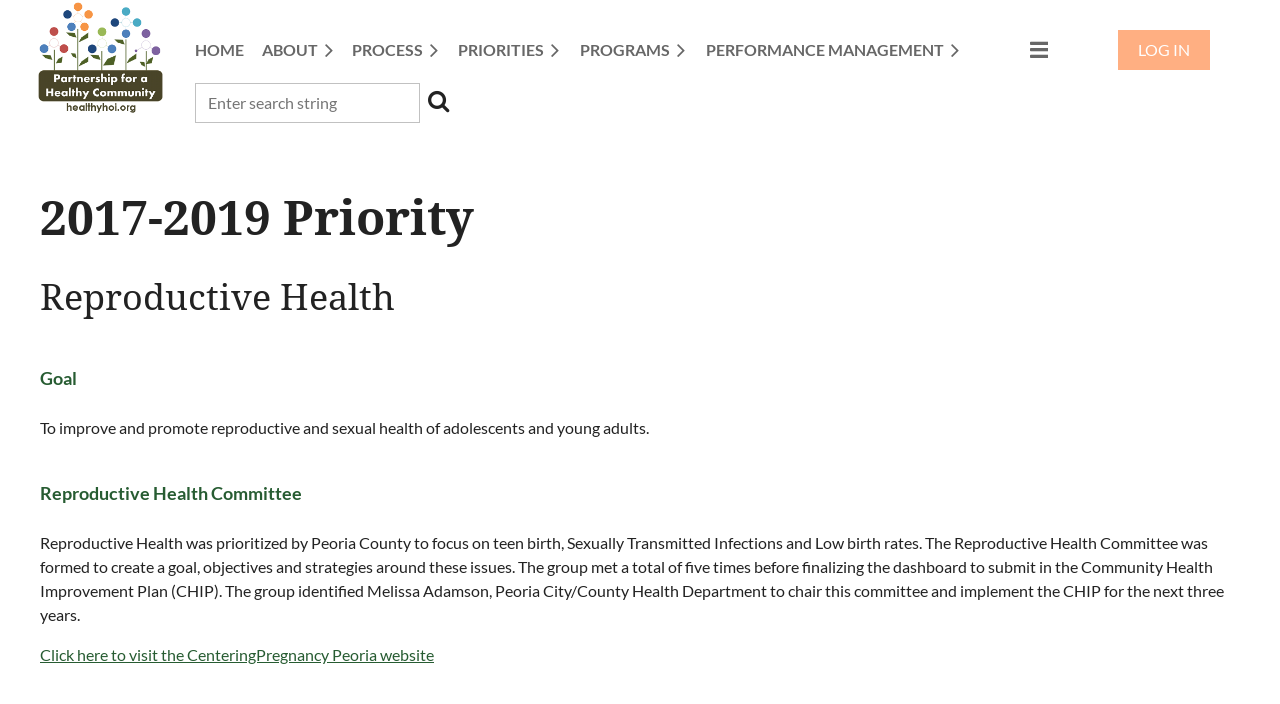

--- FILE ---
content_type: text/html; charset=utf-8
request_url: https://www.healthyhoi.org/2017-19-Reproductive-Health
body_size: 9045
content:
<!DOCTYPE html>
<html lang="en" class="no-js ">
	<head id="Head1">
		<link rel="stylesheet" type="text/css" href="https://kit-pro.fontawesome.com/releases/latest/css/pro.min.css" />
<meta name="viewport" content="width=device-width, initial-scale=1.0">
<link href="https://sf.wildapricot.org/BuiltTheme/casefile_grassroots.v3.0/current/9f5da032/Styles/combined.css" rel="stylesheet" type="text/css" /><link href="https://www.healthyhoi.org/resources/theme/user.css?t=638247812600000000" rel="stylesheet" type="text/css" /><link href="https://live-sf.wildapricot.org/WebUI/built9.12.0-23d3d10/scripts/public/react/index-84b33b4.css" rel="stylesheet" type="text/css" /><link href="https://live-sf.wildapricot.org/WebUI/built9.12.0-23d3d10/css/shared/ui/shared-ui-compiled.css" rel="stylesheet" type="text/css" /><script type="text/javascript" language="javascript" id="idJavaScriptEnvironment">var bonaPage_BuildVer='9.12.0-23d3d10';
var bonaPage_AdminBackendUrl = '/admin/';
var bonaPage_StatRes='https://live-sf.wildapricot.org/WebUI/';
var bonaPage_InternalPageType = { isUndefinedPage : false,isWebPage : true,isAdminPage : false,isDialogPage : false,isSystemPage : false,isErrorPage : false,isError404Page : false };
var bonaPage_PageView = { isAnonymousView : true,isMemberView : false,isAdminView : false };
var WidgetMode = 0;
var bonaPage_IsUserAnonymous = true;
var bonaPage_ThemeVer='9f5da0326382478126000000000'; var bonaPage_ThemeId = 'casefile_grassroots.v3.0'; var bonaPage_ThemeVersion = '3.0';
var bonaPage_id='1075363'; version_id='';
if (bonaPage_InternalPageType && (bonaPage_InternalPageType.isSystemPage || bonaPage_InternalPageType.isWebPage) && window.self !== window.top) { var success = true; try { var tmp = top.location.href; if (!tmp) { top.location = self.location; } } catch (err) { try { if (self != top) { top.location = self.location; } } catch (err) { try { if (self != top) { top = self; } success = false; } catch (err) { success = false; } } success = false; } if (!success) { window.onload = function() { document.open('text/html', 'replace'); document.write('<ht'+'ml><he'+'ad></he'+'ad><bo'+'dy><h1>Wrong document context!</h1></bo'+'dy></ht'+'ml>'); document.close(); } } }
try { function waMetricsGlobalHandler(args) { if (WA.topWindow.waMetricsOuterGlobalHandler && typeof(WA.topWindow.waMetricsOuterGlobalHandler) === 'function') { WA.topWindow.waMetricsOuterGlobalHandler(args); }}} catch(err) {}
 try { if (parent && parent.BonaPage) parent.BonaPage.implementBonaPage(window); } catch (err) { }
try { document.write('<style type="text/css"> .WaHideIfJSEnabled, .HideIfJSEnabled { display: none; } </style>'); } catch(err) {}
var bonaPage_WebPackRootPath = 'https://live-sf.wildapricot.org/WebUI/built9.12.0-23d3d10/scripts/public/react/';</script><script type="text/javascript" language="javascript" src="https://live-sf.wildapricot.org/WebUI/built9.12.0-23d3d10/scripts/shared/bonapagetop/bonapagetop-compiled.js" id="idBonaPageTop"></script><script type="text/javascript" language="javascript" src="https://live-sf.wildapricot.org/WebUI/built9.12.0-23d3d10/scripts/public/react/index-84b33b4.js" id="ReactPublicJs"></script><script type="text/javascript" language="javascript" src="https://live-sf.wildapricot.org/WebUI/built9.12.0-23d3d10/scripts/shared/ui/shared-ui-compiled.js" id="idSharedJs"></script><script type="text/javascript" language="javascript" src="https://live-sf.wildapricot.org/WebUI/built9.12.0-23d3d10/General.js" id=""></script><script type="text/javascript" language="javascript" src="https://sf.wildapricot.org/BuiltTheme/casefile_grassroots.v3.0/current/9f5da032/Scripts/combined.js" id=""></script><title>Partnership for a Healthy Community - 2017-19 - Reproductive Health</title>
<link rel="search" type="application/opensearchdescription+xml" title="www.healthyhoi.org" href="/opensearch.ashx" /></head>
	<body id="PAGEID_1075363" class="publicContentView LayoutSecondary">
<div class="mLayout layoutMain" id="mLayout">

<div class="mobilePanelContainer">
<div id="id_MobilePanel" data-componentId="MobilePanel" class="WaPlaceHolder WaPlaceHolderMobilePanel" style=""><div style=""><div id="id_cXOLKQ2" class="WaGadgetOnly WaGadgetMobilePanel  gadgetStyleNone" style="" data-componentId="cXOLKQ2" ><div class="mobilePanel">
	
	<div class="mobilePanelButton buttonMenu" title="Menu">Menu</div>
<div class="mobilePanelButton buttonLogin" title="Log in">Log in</div>
<div class="menuInner">
		<ul class="firstLevel">
<li class=" ">
	<div class="item">
		<a href="https://www.healthyhoi.org/" title="Home"><span>Home</span></a>
</div>
</li>
	
<li class=" dir">
	<div class="item">
		<a href="https://www.healthyhoi.org/about" title="About"><span>About</span></a>
<ul class="secondLevel">
<li class=" ">
	<div class="item">
		<a href="https://www.healthyhoi.org/page-1075422" title="2025 PFHC Board"><span>2025 PFHC Board</span></a>
</div>
</li>
	
<li class=" ">
	<div class="item">
		<a href="https://www.healthyhoi.org/page-1075421" title="2024 PFHC Board"><span>2024 PFHC Board</span></a>
</div>
</li>
	
<li class=" ">
	<div class="item">
		<a href="https://www.healthyhoi.org/page-1075419" title="2023 PFHC Board"><span>2023 PFHC Board</span></a>
</div>
</li>
	
<li class=" ">
	<div class="item">
		<a href="https://www.healthyhoi.org/page-1075414" title="2022 PFHC Board"><span>2022 PFHC Board</span></a>
</div>
</li>
	
<li class=" ">
	<div class="item">
		<a href="https://www.healthyhoi.org/page-1075395" title="2021 PFHC Board"><span>2021 PFHC Board</span></a>
</div>
</li>
	
<li class=" ">
	<div class="item">
		<a href="https://www.healthyhoi.org/MAPP-2.0-Documents" title="MAPP 2.0 Documents"><span>MAPP 2.0 Documents</span></a>
</div>
</li>
	
</ul>
</div>
</li>
	
<li class=" dir">
	<div class="item">
		<a href="https://www.healthyhoi.org/2020-22-process" title="Process"><span>Process</span></a>
<ul class="secondLevel">
<li class=" ">
	<div class="item">
		<a href="https://www.healthyhoi.org/page-1075486" title="1/1/2026-12/31/2028"><span>1/1/2026-12/31/2028</span></a>
</div>
</li>
	
<li class=" ">
	<div class="item">
		<a href="https://www.healthyhoi.org/page-1075415" title="1/1/2023-12/31/2025"><span>1/1/2023-12/31/2025</span></a>
</div>
</li>
	
<li class=" dir">
	<div class="item">
		<a href="https://www.healthyhoi.org/2020-2022-process" title="1/1/2020-12/31/2022"><span>1/1/2020-12/31/2022</span></a>
<ul class="secondLevel">
<li class=" ">
	<div class="item">
		<a href="https://www.healthyhoi.org/2020-22-Mental-Health" title="2020-22: Mental Health"><span>2020-22: Mental Health</span></a>
</div>
</li>
	
<li class=" ">
	<div class="item">
		<a href="https://www.healthyhoi.org/2020-22-Substance-Use" title="2020-22: Substance Use"><span>2020-22: Substance Use</span></a>
</div>
</li>
	
<li class=" dir">
	<div class="item">
		<a href="https://www.healthyhoi.org/2020-22-Healthy-Eating-Active-Living" title="2020-22: Healthy Eating, Active Living (HEAL)"><span>2020-22: Healthy Eating, Active Living (HEAL)</span></a>
<ul class="secondLevel">
<li class=" ">
	<div class="item">
		<a href="https://www.healthyhoi.org/page-1075463" title="HEAL Food System Partners"><span>HEAL Food System Partners</span></a>
</div>
</li>
	
</ul>
</div>
</li>
	
<li class=" ">
	<div class="item">
		<a href="https://www.healthyhoi.org/2020-22-Cancer" title="2020-22: Cancer"><span>2020-22: Cancer</span></a>
</div>
</li>
	
</ul>
</div>
</li>
	
<li class=" dir">
	<div class="item">
		<a href="https://www.healthyhoi.org/2017-2019-process" title="1/1/2017-12/31/2019"><span>1/1/2017-12/31/2019</span></a>
<ul class="secondLevel">
<li class=" ">
	<div class="item">
		<a href="https://www.healthyhoi.org/2017-19-Behavioral-Health" title="2017-19 - Behavioral Health"><span>2017-19 - Behavioral Health</span></a>
</div>
</li>
	
<li class=" ">
	<div class="item">
		<a href="https://www.healthyhoi.org/2017-19-Healthy-Eating-Active-Living" title="2017-19 - Healthy Eating Active Living"><span>2017-19 - Healthy Eating Active Living</span></a>
</div>
</li>
	
<li class=" ">
	<div class="item">
		<a href="https://www.healthyhoi.org/2017-19-Cancer" title="2017-19 - Cancer"><span>2017-19 - Cancer</span></a>
</div>
</li>
	
<li class="sel ">
	<div class="item">
		<a href="https://www.healthyhoi.org/2017-19-Reproductive-Health" title="2017-19 - Reproductive Health"><span>2017-19 - Reproductive Health</span></a>
</div>
</li>
	
<li class=" ">
	<div class="item">
		<a href="https://www.healthyhoi.org/page-1075351" title="2019 PFHC Board"><span>2019 PFHC Board</span></a>
</div>
</li>
	
</ul>
</div>
</li>
	
<li class=" ">
	<div class="item">
		<a href="https://www.healthyhoi.org/ANNUAL-MEETINGS" title="ANNUAL MEETINGS"><span>ANNUAL MEETINGS</span></a>
</div>
</li>
	
<li class=" dir">
	<div class="item">
		<a href="https://www.healthyhoi.org/archives" title="Archives"><span>Archives</span></a>
<ul class="secondLevel">
<li class=" ">
	<div class="item">
		<a href="https://www.healthyhoi.org/ispan" title="ISPAN"><span>ISPAN</span></a>
</div>
</li>
	
</ul>
</div>
</li>
	
</ul>
</div>
</li>
	
<li class=" dir">
	<div class="item">
		<a href="https://www.healthyhoi.org/page-1075332" title="Priorities"><span>Priorities</span></a>
<ul class="secondLevel">
<li class=" ">
	<div class="item">
		<a href="https://www.healthyhoi.org/page-1075485" title="2026-2028: Behavioral Health"><span>2026-2028: Behavioral Health</span></a>
</div>
</li>
	
<li class=" ">
	<div class="item">
		<a href="https://www.healthyhoi.org/page-1075483" title="2026-2028: Food Insecurity"><span>2026-2028: Food Insecurity</span></a>
</div>
</li>
	
<li class=" ">
	<div class="item">
		<a href="https://www.healthyhoi.org/page-1075484" title="2026-2028: Suicide Ideation and Self Harm"><span>2026-2028: Suicide Ideation and Self Harm</span></a>
</div>
</li>
	
<li class=" dir">
	<div class="item">
		<a href="https://www.healthyhoi.org/2023-25-HEAL" title="2023-25: Healthy Eating, Active Living (HEAL)"><span>2023-25: Healthy Eating, Active Living (HEAL)</span></a>
<ul class="secondLevel">
<li class=" ">
	<div class="item">
		<a href="https://www.healthyhoi.org/page-1075457" title="Gardening"><span>Gardening</span></a>
</div>
</li>
	
<li class=" ">
	<div class="item">
		<a href="https://www.healthyhoi.org/page-1075458" title="Physical Activity"><span>Physical Activity</span></a>
</div>
</li>
	
<li class=" ">
	<div class="item">
		<a href="https://www.healthyhoi.org/page-1075466" title="HEAL Team News"><span>HEAL Team News</span></a>
</div>
</li>
	
</ul>
</div>
</li>
	
<li class=" dir">
	<div class="item">
		<a href="https://www.healthyhoi.org/page-1075423" title="2023-25: Obesity"><span>2023-25: Obesity</span></a>
<ul class="secondLevel">
<li class=" ">
	<div class="item">
		<a href="https://www.healthyhoi.org/page-1075424" title="DHIAO"><span>DHIAO</span></a>
</div>
</li>
	
<li class=" ">
	<div class="item">
		<a href="https://www.healthyhoi.org/page-1075425" title="Strong People Living Well"><span>Strong People Living Well</span></a>
</div>
</li>
	
</ul>
</div>
</li>
	
<li class=" dir">
	<div class="item">
		<a href="https://www.healthyhoi.org/page-1075428" title="2023-2025: Mental Health"><span>2023-2025: Mental Health</span></a>
<ul class="secondLevel">
<li class=" ">
	<div class="item">
		<a href="https://www.healthyhoi.org/page-1075459" title="Culturally-Adaptive Health Care (CAHC)"><span>Culturally-Adaptive Health Care (CAHC)</span></a>
</div>
</li>
	
<li class=" ">
	<div class="item">
		<a href="https://www.healthyhoi.org/page-1075460" title="Telemedicine"><span>Telemedicine</span></a>
</div>
</li>
	
</ul>
</div>
</li>
	
<li class=" ">
	<div class="item">
		<a href="https://www.healthyhoi.org/page-1075456" title="Data Team"><span>Data Team</span></a>
</div>
</li>
	
</ul>
</div>
</li>
	
<li class=" dir">
	<div class="item">
		<a href="https://www.healthyhoi.org/initiatives" title="Programs"><span>Programs</span></a>
<ul class="secondLevel">
<li class=" dir">
	<div class="item">
		<a href="https://www.healthyhoi.org/ending-hunger-together" title="HEAL Food System Partners"><span>HEAL Food System Partners</span></a>
<ul class="secondLevel">
<li class=" dir">
	<div class="item">
		<a href="https://www.healthyhoi.org/page-1075468" title="Campaigns"><span>Campaigns</span></a>
<ul class="secondLevel">
<li class=" ">
	<div class="item">
		<a href="https://www.healthyhoi.org/page-1075469" title="Grow a Row"><span>Grow a Row</span></a>
</div>
</li>
	
<li class=" ">
	<div class="item">
		<a href="https://www.healthyhoi.org/page-1075471" title="Toolkits"><span>Toolkits</span></a>
</div>
</li>
	
</ul>
</div>
</li>
	
<li class=" ">
	<div class="item">
		<a href="https://www.healthyhoi.org/Gardening-Grant" title="Gardening Grant"><span>Gardening Grant</span></a>
</div>
</li>
	
</ul>
</div>
</li>
	
<li class=" ">
	<div class="item">
		<a href="https://www.healthyhoi.org/2025-Tri-County-Hunger-Action-Month" title="2025 Tri-County Hunger Action Month"><span>2025 Tri-County Hunger Action Month</span></a>
</div>
</li>
	
<li class=" ">
	<div class="item">
		<a href="https://www.healthyhoi.org/FoodPantryNetwork" title="Food Pantry Network - Heart of Illinois"><span>Food Pantry Network - Heart of Illinois</span></a>
</div>
</li>
	
<li class=" dir">
	<div class="item">
		<a href="https://www.healthyhoi.org/ITFC" title="Illinois Tobacco-Free Communities"><span>Illinois Tobacco-Free Communities</span></a>
<ul class="secondLevel">
<li class=" ">
	<div class="item">
		<a href="https://www.healthyhoi.org/page-1075390" title="Submit a Tobacco-Free Information Request Form"><span>Submit a Tobacco-Free Information Request Form</span></a>
</div>
</li>
	
</ul>
</div>
</li>
	
<li class=" dir">
	<div class="item">
		<a href="https://www.healthyhoi.org/page-1075399" title="Mental Health &amp; Suicide Prevention"><span>Mental Health &amp; Suicide Prevention</span></a>
<ul class="secondLevel">
<li class=" ">
	<div class="item">
		<a href="https://www.healthyhoi.org/page-1075400" title="Submit a Mental Health Training Request"><span>Submit a Mental Health Training Request</span></a>
</div>
</li>
	
<li class=" ">
	<div class="item">
		<a href="https://www.healthyhoi.org/page-1075472" title="Mental Health First Aid"><span>Mental Health First Aid</span></a>
</div>
</li>
	
<li class=" ">
	<div class="item">
		<a href="https://www.healthyhoi.org/QPR" title="QPR Suicide Prevention Training"><span>QPR Suicide Prevention Training</span></a>
</div>
</li>
	
<li class=" ">
	<div class="item">
		<a href="https://www.healthyhoi.org/page-1075413" title="Trauma-Responsive Schools"><span>Trauma-Responsive Schools</span></a>
</div>
</li>
	
</ul>
</div>
</li>
	
</ul>
</div>
</li>
	
<li class=" dir">
	<div class="item">
		<a href="https://www.healthyhoi.org/perf-mngmt" title="Performance Management"><span>Performance Management</span></a>
<ul class="secondLevel">
<li class=" ">
	<div class="item">
		<a href="https://www.healthyhoi.org/page-1075437" title="Cancer"><span>Cancer</span></a>
</div>
</li>
	
<li class=" dir">
	<div class="item">
		<a href="https://www.healthyhoi.org/page-1075438" title="Substance Use"><span>Substance Use</span></a>
<ul class="secondLevel">
<li class=" ">
	<div class="item">
		<a href="https://www.healthyhoi.org/page-1075439" title="Crisis Resources"><span>Crisis Resources</span></a>
</div>
</li>
	
</ul>
</div>
</li>
	
<li class=" ">
	<div class="item">
		<a href="https://www.healthyhoi.org/page-1075359" title="Reproductive Health"><span>Reproductive Health</span></a>
</div>
</li>
	
</ul>
</div>
</li>
	
<li class=" ">
	<div class="item">
		<a href="https://www.healthyhoi.org/page-1075349" title="Calendar"><span>Calendar</span></a>
</div>
</li>
	
<li class=" ">
	<div class="item">
		<a href="https://www.healthyhoi.org/discussions" title="Discussions"><span>Discussions</span></a>
</div>
</li>
	
<li class=" ">
	<div class="item">
		<a href="https://www.healthyhoi.org/page-1075334" title="Contact"><span>Contact</span></a>
</div>
</li>
	
</ul>
	</div>

	<div class="loginInner">
<div class="loginContainerForm oAuthIsfalse">
<form method="post" action="https://www.healthyhoi.org/Sys/Login" id="id_cXOLKQ2_form" class="generalLoginBox"  data-disableInAdminMode="true">
<input type="hidden" name="ReturnUrl" id="id_cXOLKQ2_returnUrl" value="">
				<input type="hidden" name="browserData" id="id_cXOLKQ2_browserField">
<div class="loginUserName">
<div class="loginUserNameTextBox">
		<input name="email" type="text" maxlength="100" placeholder="Email"  id="id_cXOLKQ2_userName" tabindex="1" class="emailTextBoxControl"/>
	</div>
</div><div class="loginPassword">
<div class="loginPasswordTextBox">
		<input name="password" type="password" placeholder="Password" maxlength="50" id="id_cXOLKQ2_password" tabindex="2" class="passwordTextBoxControl" autocomplete="off"/>
	</div>
</div> 
    <input id="g-recaptcha-invisible_cXOLKQ2" name="g-recaptcha-invisible" value="recaptcha" type="hidden"/> 
    <div id="recapcha_placeholder_cXOLKQ2" style="display:none"></div>
    <span id="idReCaptchaValidator_cXOLKQ2" errorMessage="Please verify that you are not a robot" style="display:none" validatorType="method" ></span>
    <script>
        $("#idReCaptchaValidator_cXOLKQ2").on( "wavalidate", function(event, validationResult) {
            if (grecaptcha.getResponse(widgetId_cXOLKQ2).length == 0){
                grecaptcha.execute(widgetId_cXOLKQ2);	
                validationResult.shouldStopValidation = true;
                return;
            }

            validationResult.result = true;
        });
  
            var widgetId_cXOLKQ2;

            var onloadCallback_cXOLKQ2 = function() {
                // Renders the HTML element with id 'recapcha_placeholder_cXOLKQ2' as a reCAPTCHA widget.
                // The id of the reCAPTCHA widget is assigned to 'widgetId_cXOLKQ2'.
                widgetId_cXOLKQ2 = grecaptcha.render('recapcha_placeholder_cXOLKQ2', {
                'sitekey' : '6LfmM_UhAAAAAJSHT-BwkAlQgN0mMViOmaK7oEIV',
                'size': 'invisible',
                'callback': function(){
                    document.getElementById('g-recaptcha-invisible_cXOLKQ2').form.submit();
                },
                'theme' : 'light'
            });
        };
    </script>
	
    <script src="https://www.google.com/recaptcha/api.js?onload=onloadCallback_cXOLKQ2&render=explicit" async defer></script>

 <div class="loginActionRememberMe">
		<input id="id_cXOLKQ2_rememberMe" type="checkbox" name="rememberMe" tabindex="3" class="rememberMeCheckboxControl"/>
		<label for="id_cXOLKQ2_rememberMe">Remember me</label>
	</div>
<div class="loginPasswordForgot">
		<a href="https://www.healthyhoi.org/Sys/ResetPasswordRequest">Forgot password</a>
	</div>
<div class="loginAction">
	<input type="submit" name="ctl03$ctl02$loginViewControl$loginControl$Login" value="Log in" id="id_cXOLKQ2_loginAction" onclick="if (!browserInfo.clientCookiesEnabled()) {alert('Warning: browser cookies disabled. Please enable them to use this website.'); return false;}" tabindex="4" class="loginButton loginButtonControl"/>
</div></form></div>
</div>

</div>

<script type="text/javascript">

jq$(function()
{
	var gadget = jq$('#id_cXOLKQ2'),
		menuContainer = gadget.find('.menuInner'),
		loginContainer = gadget.find('.loginInner');

	gadget.find('.buttonMenu').on("click",function()
	{
		menuContainer.toggle();
		loginContainer.hide();
		jq$(this).toggleClass('active');
        jq$('.buttonLogin').removeClass('active');
		return false;
	});

	gadget.find('.buttonLogin').on("click",function()
	{
		loginContainer.toggle();
		menuContainer.hide();
		jq$(this).toggleClass('active');
        jq$('.buttonMenu').removeClass('active');
		return false;
	});

	gadget.find('.mobilePanel').on("click",function(event)
	{
        if( !(jq$(event.target).parents('.loginInner').size() || event.target.className == 'loginInner') )
        {
            menuContainer.hide();
            loginContainer.hide();
            jq$('.buttonLogin').removeClass('active');
            jq$('.buttonMenu').removeClass('active');
        }

        event.stopPropagation();
	});

	jq$('body').on("click",function()
	{
		menuContainer.hide();
		loginContainer.hide();
		jq$('.buttonLogin').removeClass('active');
        jq$('.buttonMenu').removeClass('active');
	});


	// login
	var browserField = document.getElementById('id_cXOLKQ2' + '_browserField');

	if (browserField)
	{
		browserField.value = browserInfo.getBrowserCapabilitiesData();
	}

	jq$('#id_cXOLKQ2' + '_form').FormValidate();
	jq$('.WaGadgetMobilePanel form').attr('data-disableInAdminMode', 'false');

});

</script></div></div>
</div></div>

		<!-- header zone -->
		<div class="zonePlace zoneHeader1">
<div id="id_Header" data-componentId="Header" class="WaPlaceHolder  WaPlaceHolderWide WaPlaceHolderHeader" style="background-color:transparent;"><div style=""><div id="id_6YwfJUg" data-componentId="6YwfJUg" class="WaLayoutContainerOnly" style="background-color:#FFFFFF;"><table cellspacing="0" cellpadding="0" class="WaLayoutTable" style=""><tr data-componentId="6YwfJUg_row" class="WaLayoutRow"><td id="id_VRlXKWr" data-componentId="VRlXKWr" class="WaLayoutItem" style="width:15%;"><div id="id_YN6zUvk" class="WaLayoutPlaceHolder placeHolderContainer" data-componentId="YN6zUvk" style=""><div style=""><div id="id_uTKjEsV" class="WaGadgetOnly WaGadgetContent  gadgetStyleNone" style="" data-componentId="uTKjEsV" ><div class="gadgetStyleBody gadgetContentEditableArea" style="" data-editableArea="0" data-areaHeight="auto">
<p align="center">&nbsp;&nbsp;<img src="/resources/Pictures/PFHC%20logo.png" alt="" title="" border="0" width="125" height="114"></p></div>
</div></div></div></td><td style="" data-componentId="VRlXKWr_separator" class="WaLayoutSeparator"><div style="width: inherit;"></div></td><td id="id_sLDDLLK" data-componentId="sLDDLLK" class="WaLayoutItem" style="width:66%;"><div id="id_bs6ELjh" class="WaLayoutPlaceHolder placeHolderContainer" data-componentId="bs6ELjh" style=""><div style=""><div id="id_8MXZD4S" class="WaGadgetFirst WaGadgetMenuHorizontal  HorizontalMenuStyle001" style="margin-top:30px;" data-componentId="8MXZD4S" ><div class="">
	<div class="menuBackground"></div>
	<div class="menuInner">
		<ul class="firstLevel">
<li class=" ">
	<div class="item">
		<a href="https://www.healthyhoi.org/" title="Home"><span>Home</span></a>
</div>
</li>
	
<li class=" dir">
	<div class="item">
		<a href="https://www.healthyhoi.org/about" title="About"><span>About</span></a>
<ul class="secondLevel">
<li class=" ">
	<div class="item">
		<a href="https://www.healthyhoi.org/page-1075422" title="2025 PFHC Board"><span>2025 PFHC Board</span></a>
</div>
</li>
	
<li class=" ">
	<div class="item">
		<a href="https://www.healthyhoi.org/page-1075421" title="2024 PFHC Board"><span>2024 PFHC Board</span></a>
</div>
</li>
	
<li class=" ">
	<div class="item">
		<a href="https://www.healthyhoi.org/page-1075419" title="2023 PFHC Board"><span>2023 PFHC Board</span></a>
</div>
</li>
	
<li class=" ">
	<div class="item">
		<a href="https://www.healthyhoi.org/page-1075414" title="2022 PFHC Board"><span>2022 PFHC Board</span></a>
</div>
</li>
	
<li class=" ">
	<div class="item">
		<a href="https://www.healthyhoi.org/page-1075395" title="2021 PFHC Board"><span>2021 PFHC Board</span></a>
</div>
</li>
	
<li class=" ">
	<div class="item">
		<a href="https://www.healthyhoi.org/MAPP-2.0-Documents" title="MAPP 2.0 Documents"><span>MAPP 2.0 Documents</span></a>
</div>
</li>
	
</ul>
</div>
</li>
	
<li class=" dir">
	<div class="item">
		<a href="https://www.healthyhoi.org/2020-22-process" title="Process"><span>Process</span></a>
<ul class="secondLevel">
<li class=" ">
	<div class="item">
		<a href="https://www.healthyhoi.org/page-1075486" title="1/1/2026-12/31/2028"><span>1/1/2026-12/31/2028</span></a>
</div>
</li>
	
<li class=" ">
	<div class="item">
		<a href="https://www.healthyhoi.org/page-1075415" title="1/1/2023-12/31/2025"><span>1/1/2023-12/31/2025</span></a>
</div>
</li>
	
<li class=" dir">
	<div class="item">
		<a href="https://www.healthyhoi.org/2020-2022-process" title="1/1/2020-12/31/2022"><span>1/1/2020-12/31/2022</span></a>
<ul class="secondLevel">
<li class=" ">
	<div class="item">
		<a href="https://www.healthyhoi.org/2020-22-Mental-Health" title="2020-22: Mental Health"><span>2020-22: Mental Health</span></a>
</div>
</li>
	
<li class=" ">
	<div class="item">
		<a href="https://www.healthyhoi.org/2020-22-Substance-Use" title="2020-22: Substance Use"><span>2020-22: Substance Use</span></a>
</div>
</li>
	
<li class=" dir">
	<div class="item">
		<a href="https://www.healthyhoi.org/2020-22-Healthy-Eating-Active-Living" title="2020-22: Healthy Eating, Active Living (HEAL)"><span>2020-22: Healthy Eating, Active Living (HEAL)</span></a>
<ul class="secondLevel">
<li class=" ">
	<div class="item">
		<a href="https://www.healthyhoi.org/page-1075463" title="HEAL Food System Partners"><span>HEAL Food System Partners</span></a>
</div>
</li>
	
</ul>
</div>
</li>
	
<li class=" ">
	<div class="item">
		<a href="https://www.healthyhoi.org/2020-22-Cancer" title="2020-22: Cancer"><span>2020-22: Cancer</span></a>
</div>
</li>
	
</ul>
</div>
</li>
	
<li class=" dir">
	<div class="item">
		<a href="https://www.healthyhoi.org/2017-2019-process" title="1/1/2017-12/31/2019"><span>1/1/2017-12/31/2019</span></a>
<ul class="secondLevel">
<li class=" ">
	<div class="item">
		<a href="https://www.healthyhoi.org/2017-19-Behavioral-Health" title="2017-19 - Behavioral Health"><span>2017-19 - Behavioral Health</span></a>
</div>
</li>
	
<li class=" ">
	<div class="item">
		<a href="https://www.healthyhoi.org/2017-19-Healthy-Eating-Active-Living" title="2017-19 - Healthy Eating Active Living"><span>2017-19 - Healthy Eating Active Living</span></a>
</div>
</li>
	
<li class=" ">
	<div class="item">
		<a href="https://www.healthyhoi.org/2017-19-Cancer" title="2017-19 - Cancer"><span>2017-19 - Cancer</span></a>
</div>
</li>
	
<li class="sel ">
	<div class="item">
		<a href="https://www.healthyhoi.org/2017-19-Reproductive-Health" title="2017-19 - Reproductive Health"><span>2017-19 - Reproductive Health</span></a>
</div>
</li>
	
<li class=" ">
	<div class="item">
		<a href="https://www.healthyhoi.org/page-1075351" title="2019 PFHC Board"><span>2019 PFHC Board</span></a>
</div>
</li>
	
</ul>
</div>
</li>
	
<li class=" ">
	<div class="item">
		<a href="https://www.healthyhoi.org/ANNUAL-MEETINGS" title="ANNUAL MEETINGS"><span>ANNUAL MEETINGS</span></a>
</div>
</li>
	
<li class=" dir">
	<div class="item">
		<a href="https://www.healthyhoi.org/archives" title="Archives"><span>Archives</span></a>
<ul class="secondLevel">
<li class=" ">
	<div class="item">
		<a href="https://www.healthyhoi.org/ispan" title="ISPAN"><span>ISPAN</span></a>
</div>
</li>
	
</ul>
</div>
</li>
	
</ul>
</div>
</li>
	
<li class=" dir">
	<div class="item">
		<a href="https://www.healthyhoi.org/page-1075332" title="Priorities"><span>Priorities</span></a>
<ul class="secondLevel">
<li class=" ">
	<div class="item">
		<a href="https://www.healthyhoi.org/page-1075485" title="2026-2028: Behavioral Health"><span>2026-2028: Behavioral Health</span></a>
</div>
</li>
	
<li class=" ">
	<div class="item">
		<a href="https://www.healthyhoi.org/page-1075483" title="2026-2028: Food Insecurity"><span>2026-2028: Food Insecurity</span></a>
</div>
</li>
	
<li class=" ">
	<div class="item">
		<a href="https://www.healthyhoi.org/page-1075484" title="2026-2028: Suicide Ideation and Self Harm"><span>2026-2028: Suicide Ideation and Self Harm</span></a>
</div>
</li>
	
<li class=" dir">
	<div class="item">
		<a href="https://www.healthyhoi.org/2023-25-HEAL" title="2023-25: Healthy Eating, Active Living (HEAL)"><span>2023-25: Healthy Eating, Active Living (HEAL)</span></a>
<ul class="secondLevel">
<li class=" ">
	<div class="item">
		<a href="https://www.healthyhoi.org/page-1075457" title="Gardening"><span>Gardening</span></a>
</div>
</li>
	
<li class=" ">
	<div class="item">
		<a href="https://www.healthyhoi.org/page-1075458" title="Physical Activity"><span>Physical Activity</span></a>
</div>
</li>
	
<li class=" ">
	<div class="item">
		<a href="https://www.healthyhoi.org/page-1075466" title="HEAL Team News"><span>HEAL Team News</span></a>
</div>
</li>
	
</ul>
</div>
</li>
	
<li class=" dir">
	<div class="item">
		<a href="https://www.healthyhoi.org/page-1075423" title="2023-25: Obesity"><span>2023-25: Obesity</span></a>
<ul class="secondLevel">
<li class=" ">
	<div class="item">
		<a href="https://www.healthyhoi.org/page-1075424" title="DHIAO"><span>DHIAO</span></a>
</div>
</li>
	
<li class=" ">
	<div class="item">
		<a href="https://www.healthyhoi.org/page-1075425" title="Strong People Living Well"><span>Strong People Living Well</span></a>
</div>
</li>
	
</ul>
</div>
</li>
	
<li class=" dir">
	<div class="item">
		<a href="https://www.healthyhoi.org/page-1075428" title="2023-2025: Mental Health"><span>2023-2025: Mental Health</span></a>
<ul class="secondLevel">
<li class=" ">
	<div class="item">
		<a href="https://www.healthyhoi.org/page-1075459" title="Culturally-Adaptive Health Care (CAHC)"><span>Culturally-Adaptive Health Care (CAHC)</span></a>
</div>
</li>
	
<li class=" ">
	<div class="item">
		<a href="https://www.healthyhoi.org/page-1075460" title="Telemedicine"><span>Telemedicine</span></a>
</div>
</li>
	
</ul>
</div>
</li>
	
<li class=" ">
	<div class="item">
		<a href="https://www.healthyhoi.org/page-1075456" title="Data Team"><span>Data Team</span></a>
</div>
</li>
	
</ul>
</div>
</li>
	
<li class=" dir">
	<div class="item">
		<a href="https://www.healthyhoi.org/initiatives" title="Programs"><span>Programs</span></a>
<ul class="secondLevel">
<li class=" dir">
	<div class="item">
		<a href="https://www.healthyhoi.org/ending-hunger-together" title="HEAL Food System Partners"><span>HEAL Food System Partners</span></a>
<ul class="secondLevel">
<li class=" dir">
	<div class="item">
		<a href="https://www.healthyhoi.org/page-1075468" title="Campaigns"><span>Campaigns</span></a>
<ul class="secondLevel">
<li class=" ">
	<div class="item">
		<a href="https://www.healthyhoi.org/page-1075469" title="Grow a Row"><span>Grow a Row</span></a>
</div>
</li>
	
<li class=" ">
	<div class="item">
		<a href="https://www.healthyhoi.org/page-1075471" title="Toolkits"><span>Toolkits</span></a>
</div>
</li>
	
</ul>
</div>
</li>
	
<li class=" ">
	<div class="item">
		<a href="https://www.healthyhoi.org/Gardening-Grant" title="Gardening Grant"><span>Gardening Grant</span></a>
</div>
</li>
	
</ul>
</div>
</li>
	
<li class=" ">
	<div class="item">
		<a href="https://www.healthyhoi.org/2025-Tri-County-Hunger-Action-Month" title="2025 Tri-County Hunger Action Month"><span>2025 Tri-County Hunger Action Month</span></a>
</div>
</li>
	
<li class=" ">
	<div class="item">
		<a href="https://www.healthyhoi.org/FoodPantryNetwork" title="Food Pantry Network - Heart of Illinois"><span>Food Pantry Network - Heart of Illinois</span></a>
</div>
</li>
	
<li class=" dir">
	<div class="item">
		<a href="https://www.healthyhoi.org/ITFC" title="Illinois Tobacco-Free Communities"><span>Illinois Tobacco-Free Communities</span></a>
<ul class="secondLevel">
<li class=" ">
	<div class="item">
		<a href="https://www.healthyhoi.org/page-1075390" title="Submit a Tobacco-Free Information Request Form"><span>Submit a Tobacco-Free Information Request Form</span></a>
</div>
</li>
	
</ul>
</div>
</li>
	
<li class=" dir">
	<div class="item">
		<a href="https://www.healthyhoi.org/page-1075399" title="Mental Health &amp; Suicide Prevention"><span>Mental Health &amp; Suicide Prevention</span></a>
<ul class="secondLevel">
<li class=" ">
	<div class="item">
		<a href="https://www.healthyhoi.org/page-1075400" title="Submit a Mental Health Training Request"><span>Submit a Mental Health Training Request</span></a>
</div>
</li>
	
<li class=" ">
	<div class="item">
		<a href="https://www.healthyhoi.org/page-1075472" title="Mental Health First Aid"><span>Mental Health First Aid</span></a>
</div>
</li>
	
<li class=" ">
	<div class="item">
		<a href="https://www.healthyhoi.org/QPR" title="QPR Suicide Prevention Training"><span>QPR Suicide Prevention Training</span></a>
</div>
</li>
	
<li class=" ">
	<div class="item">
		<a href="https://www.healthyhoi.org/page-1075413" title="Trauma-Responsive Schools"><span>Trauma-Responsive Schools</span></a>
</div>
</li>
	
</ul>
</div>
</li>
	
</ul>
</div>
</li>
	
<li class=" dir">
	<div class="item">
		<a href="https://www.healthyhoi.org/perf-mngmt" title="Performance Management"><span>Performance Management</span></a>
<ul class="secondLevel">
<li class=" ">
	<div class="item">
		<a href="https://www.healthyhoi.org/page-1075437" title="Cancer"><span>Cancer</span></a>
</div>
</li>
	
<li class=" dir">
	<div class="item">
		<a href="https://www.healthyhoi.org/page-1075438" title="Substance Use"><span>Substance Use</span></a>
<ul class="secondLevel">
<li class=" ">
	<div class="item">
		<a href="https://www.healthyhoi.org/page-1075439" title="Crisis Resources"><span>Crisis Resources</span></a>
</div>
</li>
	
</ul>
</div>
</li>
	
<li class=" ">
	<div class="item">
		<a href="https://www.healthyhoi.org/page-1075359" title="Reproductive Health"><span>Reproductive Health</span></a>
</div>
</li>
	
</ul>
</div>
</li>
	
<li class=" ">
	<div class="item">
		<a href="https://www.healthyhoi.org/page-1075349" title="Calendar"><span>Calendar</span></a>
</div>
</li>
	
<li class=" ">
	<div class="item">
		<a href="https://www.healthyhoi.org/discussions" title="Discussions"><span>Discussions</span></a>
</div>
</li>
	
<li class=" ">
	<div class="item">
		<a href="https://www.healthyhoi.org/page-1075334" title="Contact"><span>Contact</span></a>
</div>
</li>
	
</ul>
	</div>
</div>

<script type="text/javascript">
	jq$(function() {
		WebFont.load({
			custom: {
				families: ['Lato', 'Lato']
			},
			active: function(){
				resizeMenu();
			}
		});

		var gadgetHorMenu = jq$('#id_8MXZD4S'),
			gadgetHorMenuContainer = gadgetHorMenu.find('.menuInner'),
			firstLevelMenu = gadgetHorMenu.find('ul.firstLevel'),
			holderInitialMenu = firstLevelMenu.children(),
			outsideItems = null,
			phantomElement = '<li class="phantom"><div class="item"><a href="#"><span>&#x2261;</span></a><ul class="secondLevel"></ul></div></li>',
			placeHolder = gadgetHorMenu.parents('.WaLayoutPlaceHolder'),
			placeHolderId = placeHolder && placeHolder.attr('data-componentId'),
			mobileState = false,
			isTouchSupported = !!(('ontouchstart' in window) || (window.DocumentTouch && document instanceof DocumentTouch) || (navigator.msPointerEnabled && navigator.msMaxTouchPoints));


		function resizeMenu()
		{
			var i,
				len,
				fitMenuWidth = 0,
				menuItemPhantomWidth = 80;

			firstLevelMenu.html(holderInitialMenu).removeClass('adapted').css({ width: 'auto' }); // restore initial menu

			if (firstLevelMenu.width() > gadgetHorMenuContainer.width()) { // if menu oversize
				menuItemPhantomWidth = firstLevelMenu.addClass('adapted').append(phantomElement).children('.phantom').width();

				for (i = 0, len = holderInitialMenu.size(); i <= len; i++) {
					fitMenuWidth += jq$(holderInitialMenu.get(i)).width();

					if (fitMenuWidth + menuItemPhantomWidth > gadgetHorMenuContainer.width()) {
						outsideItems = firstLevelMenu.children(':gt('+(i-1)+'):not(.phantom)').remove();
						firstLevelMenu.find('.phantom > .item > ul').append( outsideItems);
						gadgetHorMenuContainer.css('overflow','visible');
						break;
					}
				}
				gadgetHorMenu.find('.phantom > .item > a').click(function() { return false; });
			}

			disableFirstTouch();

			firstLevelMenu.css('width', ''); // restore initial menu width
			firstLevelMenu.children().removeClass('last-child').eq(-1).addClass('last-child'); // add last-child mark
		}

		jq$(window).resize(function() {
			resizeMenu();
		});

		jq$(window).bind('mousewheel', function(event) {
			if (event.originalEvent.wheelDelta >= 0) {
				resizeMenu();
			}
		});

		function onLayoutColumnResized(sender, args) {
			args = args || {};

			if (placeHolderId && (placeHolderId == args.leftColPlaceHolderId || placeHolderId == args.rightColPlaceHolderId)) {
				resizeMenu();
			}
		}

		function onSidebarResized() {
			resizeMenu();
		}

		BonaPage.addPageStateHandler(BonaPage.PAGE_PARSED, function() { WA.Gadgets.LayoutColumnResized.addHandler(onLayoutColumnResized); });
		BonaPage.addPageStateHandler(BonaPage.PAGE_UNLOADED, function() { WA.Gadgets.LayoutColumnResized.removeHandler(onLayoutColumnResized); });
		BonaPage.addPageStateHandler(BonaPage.PAGE_PARSED, function() { WA.Gadgets.SidebarResized.addHandler(onSidebarResized); });
		BonaPage.addPageStateHandler(BonaPage.PAGE_UNLOADED, function() { WA.Gadgets.SidebarResized.removeHandler(onSidebarResized); });

        function disableFirstTouch()
        {
          if (!isTouchSupported) return;

          jq$('#id_8MXZD4S').find('.menuInner li.dir > .item > a').on('click', function(event) {
            if (!this.touchCounter)
              this.touchCounter = 0;

            if (this.touchCounter >= 1) {
              this.touchCounter = 0;
              return true;
            }

            this.touchCounter++;

            if (!mobileState) {
              WA.stopEventDefault(event);
            }
          });

          jq$('#id_8MXZD4S').find('.menuInner li.dir > .item > a').on('mouseout', function(event) {
            if (!this.touchCounter)
              this.touchCounter = 0;
            this.touchCounter = 0;
          });
        }

        disableFirstTouch();

	});
</script></div><div id="id_jp3h85o" class="WaGadgetLast WaGadgetSiteSearch  searchStyle001" style="margin-top:-10px;margin-bottom:10px;" data-componentId="jp3h85o" ><div class="gadgetStyleBody " style=""  data-areaHeight="auto">
<div class="searchBoxOuter alignLeft">
		<div class="searchBox">
<form method="post" action="https://www.healthyhoi.org/Sys/Search" id="id_jp3h85o_form" class="generalSearchBox"  data-disableInAdminMode="true">
<span class="searchBoxFieldContainer">
				<input class="searchBoxField" type="text" name="searchString" id="idid_jp3h85o_searchBox" value="" maxlength="300" autocomplete="off" placeholder="Enter search string">
				<a class="searchBoxButton" id="idid_jp3h85o_searchButton">Search</a>
			</span>
<div class="autoSuggestionBox" id="idid_jp3h85o_resultDiv"></div>
</form></div>
	</div>
	<script type="text/javascript">
		(function(){

			function init()
			{
				var model = {};
				model.gadgetId = 'idid_jp3h85o';
				model.searchBoxId = 'idid_jp3h85o_searchBox';
				model.searchBoxButton = 'idid_jp3h85o_searchButton';
				model.resultDivId = 'idid_jp3h85o_resultDiv';
				model.selectedTypes = '7';
				model.searchTemplate = 'https://www.healthyhoi.org/Sys/Search?q={0}&types={1}&page={2}';
				model.searchActionUrl = '/Sys/Search/DoSearch';
				model.GoToSearchPageTextTemplate = 'Search for &#39;{0}&#39;';
				model.autoSuggest = true;
				var WASiteSearch = new WASiteSearchGadget(model);
			}

			jq$(document).ready(init);
		}) ();
	</script>
</div>
</div></div></div></td><td style="" data-componentId="sLDDLLK_separator" class="WaLayoutSeparator"><div style="width: inherit;"></div></td><td id="id_DpXJIHx" data-componentId="DpXJIHx" class="WaLayoutItem" style="width:18%;"><div id="id_fxkh7dh" class="WaLayoutPlaceHolder placeHolderContainer" data-componentId="fxkh7dh" style=""><div style=""><div id="id_kmbpCcg" class="WaGadgetOnly WaGadgetLoginButton  gadgetStyleNone" style="margin-top:30px;" data-componentId="kmbpCcg" ><div class="alignCenter unauthorized">
  <div class="loginContainer">
    <a class="loginLink" href="https://www.healthyhoi.org/Sys/Login" title="Log in">Log in</a>
  </div>
  </div>
<script>
  jq$(function() {
    var gadgetId = jq$('#id_kmbpCcg'),
        containerBox = gadgetId.find('.loginPanel'),
        loginLink = gadgetId.find('.loginLink'),
        transitionTime = 300;

    containerBox.isOpening = false;

    loginLink.on('click', function() {
      if (containerBox.css("visibility") == 'visible') {
        loginLink.removeClass('hover');
        containerBox.animate({ 'opacity': '0' }, transitionTime, function() {
          containerBox.css('visibility','hidden');
          containerBox.css('display','none');
        });
      } else {
        loginLink.addClass('hover');
        containerBox.isOpening = true;
        containerBox.css('display','block');
        containerBox.css('visibility','visible');
        containerBox.animate({ 'opacity': '1' }, transitionTime, function() {
          containerBox.isOpening = false;
        });
      }
    });

    containerBox.on('click', function(e) { e.stopPropagation(); });

    jq$('body').on('click', function() {
      if (containerBox.css("visibility") == 'visible' && !containerBox.isOpening) {
        loginLink.removeClass('hover');
        containerBox.animate({ 'opacity': '0' }, transitionTime, function() {
          containerBox.css('visibility','hidden');
          containerBox.css('display','none');
        });
      }
    });
  });
</script>
</div></div></div></td></tr></table> </div></div>
</div></div>
		<div class="zonePlace zoneHeader2">
<div id="id_Header1" data-componentId="Header1" class="WaPlaceHolder WaPlaceHolderHeader1" style="background-color:transparent;"><div style=""><div id="id_kkOGNIs" class="WaGadgetOnly WaGadgetContent  gadgetStyleNone" style="margin-top:50px;" data-componentId="kkOGNIs" ><div class="gadgetStyleBody gadgetContentEditableArea" style="" data-editableArea="0" data-areaHeight="auto">
<p><font face="Droid Serif" style="font-size: 48px;"><strong>2017-2019 Priority</strong></font></p>

<p><font face="Droid Serif" style="font-size: 36px;">Reproductive Health</font></p>

<h5><font style="font-size: 18px;">Goal</font></h5>

<p>To improve and promote reproductive and sexual health of adolescents and young adults.</p>

<h5><font style="font-size: 18px;">Reproductive Health Committee</font></h5>

<p>Reproductive Health was prioritized by Peoria County to focus on teen birth, Sexually Transmitted Infections and Low birth rates. The Reproductive Health Committee was formed to create a goal, objectives and strategies around these issues. The group met a total of five times before finalizing the dashboard to submit in the Community Health Improvement Plan (CHIP). The group identified Melissa Adamson, Peoria City/County Health Department to chair this committee and implement the CHIP for the next three years.</p>

<p><a href="https://www.centeringpregnancypeoria.com/" target="_blank">Click here to visit the CenteringPregnancy Peoria website</a></p>

<p><br></p><a href="/resources/Documents/Reproductive%20Health.pdf" target="_blank" class="stylizedButton buttonStyle003">View Details from the Priority Meeting</a>

<p><br></p>

<p><img src="/resources/Pictures/reproductive%20health%20goal.jpg" alt="" title="" border="0"></p><p><img src="/resources/Pictures/rep%20health%20strategies.png" alt="" title="" border="0"><br></p>

<p><font face="Lato"><br></font></p>



<h5><font style="font-size: 18px;">Reproductive Health Implementation Team Meetings</font></h5>



<p><font face="Lato"><br></font></p></div>
</div></div>
</div></div>
		<div class="zonePlace zoneHeader3">
<div id="id_Header2" data-componentId="Header2" class="WaPlaceHolder WaPlaceHolderHeader2" style="background-color:transparent;"><div style=""><div id="id_w5XTLTw" data-componentId="w5XTLTw" class="WaLayoutContainerOnly" style=""><table cellspacing="0" cellpadding="0" class="WaLayoutTable" style=""><tr data-componentId="w5XTLTw_row" class="WaLayoutRow"><td id="id_IGVtqL9" data-componentId="IGVtqL9" class="WaLayoutItem" style="width:33%;"><div id="id_kFBfSJu" class="WaLayoutPlaceHolder placeHolderContainer" data-componentId="kFBfSJu" style=""><div style=""><div id="id_SWRNYrn" class="WaGadgetOnly WaGadgetContent  gadgetStyleNone" style="" data-componentId="SWRNYrn" ><div class="gadgetStyleBody gadgetContentEditableArea" style="" data-editableArea="0" data-areaHeight="auto">
<h5><strong><font style="font-size: 18px;">2019</font></strong></h5>

<p><a href="/resources/Documents/Reproductive%20Health/08-28-19%20CHIP_Reproductive%20Health_Minutes.docx" target="_blank">August 2019</a></p>

<p><a href="/resources/Documents/Reproductive%20Health/07-24-19%20CHIP_Reproductive%20Health_Minutes.docx" target="_blank">July 2019</a></p><a href="/resources/Documents/Reproductive%20Health/06-26-19%20CHIP_Reproductive%20Health_Minutes.docx" target="_blank">June 2019</a>

<p><a href="/resources/Documents/Reproductive%20Health/5.23.19_%20CHIP_Reproductive%20Health_Minutes.docx" target="_blank">May 2019</a></p>

<p><a href="/resources/Documents/Reproductive%20Health/04-24-19%20CHIP_Reproductive%20Health_Minutes.docx" target="_blank">April 2019</a></p>

<p><a href="/resources/Documents/Reproductive%20Health/03.27.19%20CHIP_Reproductive%20Health_Minutes.docx" target="_blank">March 2019</a></p>

<p><a href="/resources/Documents/Reproductive%20Health/02-27-19%20CHIP_Reproductive%20Health_Minutes.docx" target="_blank">February 2019</a></p>

<p><a href="/resources/Documents/Reproductive%20Health/1-23-19%20CHIP_Reproductive%20Health_Minutes.docx" target="_blank">January 2019</a></p>

<p><br></p></div>
</div></div></div></td><td style="" data-componentId="IGVtqL9_separator" class="WaLayoutSeparator"><div style="width: inherit;"></div></td><td id="id_K6vF8Xo" data-componentId="K6vF8Xo" class="WaLayoutItem" style="width:33%;"><div id="id_BUl13q9" class="WaLayoutPlaceHolder placeHolderContainer" data-componentId="BUl13q9" style=""><div style=""><div id="id_RR8nYZ2" class="WaGadgetOnly WaGadgetContent  gadgetStyleNone" style="" data-componentId="RR8nYZ2" ><div class="gadgetStyleBody gadgetContentEditableArea" style="" data-editableArea="0" data-areaHeight="auto">
<p><strong><font style="font-size: 18px;">2018</font></strong><br></p>

<p><a href="/resources/Documents/Reproductive%20Health/11.28.18_CHIP_Reproductive%20Health_Minutes.docx">November 2018</a></p>

<p><a href="/resources/Documents/Reproductive%20Health/10.24.18_CHIP_Reproductive%20Health_Minutes.docx">October 2018</a></p>

<p><a href="/resources/Documents/Reproductive%20Health/09.26.18_CHIP_Reproductive%20Health_Minutes.docx">September 2018</a></p>

<p><a href="/resources/Documents/Reproductive%20Health/08.22.18_CHIP_Reproductive%20Health_Minutes.docx">August 2018</a></p>

<p><a href="/resources/Documents/Reproductive%20Health/07.25.18_CHIP_Reproductive%20Health_Minutes.docx">July 2018</a></p><a href="/resources/Documents/Reproductive%20Health/06.27.18_CHIP_Reproductive%20Health_Minutes.docx">June 2018</a>

<p><a href="/resources/Documents/Reproductive%20Health/05.23.18_CHIP_Reproductive%20Health_Minutes.docx">May 2018</a></p>

<p><a href="/resources/Documents/Reproductive%20Health/04.25.18_CHIP_Reproductive%20Health_Minutes.docx">April 2018</a></p>

<p><a href="/resources/Documents/Reproductive%20Health/HEALminutesJanuary2018.docx">January 2018</a></p>

<p><br></p>

<p><br></p></div>
</div></div></div></td><td style="" data-componentId="K6vF8Xo_separator" class="WaLayoutSeparator"><div style="width: inherit;"></div></td><td id="id_FvDFItZ" data-componentId="FvDFItZ" class="WaLayoutItem" style="width:33%;"><div id="id_pVMHTkc" class="WaLayoutPlaceHolder placeHolderContainer" data-componentId="pVMHTkc" style=""><div style=""><div id="id_1HctNKW" class="WaGadgetOnly WaGadgetContent  gadgetStyleNone" style="" data-componentId="1HctNKW" ><div class="gadgetStyleBody gadgetContentEditableArea" style="" data-editableArea="0" data-areaHeight="auto">
<p><strong><font style="font-size: 18px;">2017</font></strong><br></p>

<p><a href="/resources/Documents/Reproductive%20Health/12.20.17_CHIP_Reproductive%20Health%20Workgroup_Minutes.docx">December 2017</a></p>

<p><a href="/resources/Documents/Reproductive%20Health/11.29.17_CHIP_Reproductive%20Health_Minutes.docx">November 2017</a></p>

<p><a href="/resources/Documents/Reproductive%20Health/10.25.17_CHIP_Reproductive%20Health_Minutes.docx">October 2017</a></p><a href="/resources/Documents/Reproductive%20Health/08.23.17_CHIP_Reproductive%20Health_Minutes.docx">August 2017</a>

<p><a href="/resources/Documents/Reproductive%20Health/07.26.17_CHIP_Reproductive%20Health_Minutes.docx">July 2017</a></p>

<p><a href="/resources/Documents/Reproductive%20Health/06.28.17_CHIP_Reproductive%20Health_Minutes.docx">June 2017</a></p>

<p><a href="/resources/Documents/Reproductive%20Health/05.24.17_CHIP_Reproductive%20Health_Minutes.docx">May 2017</a></p>

<p><a href="/resources/Documents/Reproductive%20Health/03.22.17_CHIP_Reproductive%20Health_Minutes.docx">March 2017</a></p>

<p><a href="/resources/Documents/Reproductive%20Health/02.22.17_CHIP_Reproductive%20Health_Minutes%20(2).docx">February 2017</a></p>

<p><a href="/resources/Documents/Reproductive%20Health/01.25.17_CHIP_Reproductive%20Health_Minutes.docx">January 2017</a></p><p><br></p></div>
</div></div></div></td></tr></table> </div></div>
</div></div>
		<!-- /header zone -->

<!-- content zone -->
	<div class="zonePlace zoneContent">
</div>
	<div class="zonePlace zoneContent">
</div>
	<div class="zonePlace zoneContent">
</div>
	<div class="zonePlace zoneContent">
</div>
	<div class="zonePlace zoneContent">
</div>
	<!-- /content zone -->

<!-- footer zone -->
		<div class="zonePlace zoneFooter1">
</div>
		<div class="zonePlace zoneFooter2">
</div>
		<div class="zonePlace zoneFooter3">
<div id="id_Footer2" data-componentId="Footer2" class="WaPlaceHolder WaPlaceHolderFooter2" style="background-color:#676767;"><div style="padding-top:20px;padding-bottom:20px;"><div id="id_gjaoJbk" class="WaGadgetOnly WaGadgetContent  gadgetStyleNone" style="" data-componentId="gjaoJbk" ><div class="gadgetStyleBody gadgetContentEditableArea" style="" data-editableArea="0" data-areaHeight="auto">
<p><img src="/resources/Pictures/Collage%20with%20Leaf.png" alt="" title="" border="0"><br></p></div>
</div></div>
</div></div>

<div class="zonePlace zoneWAbranding">
				<div class="WABranding">
<div id="idFooterPoweredByContainer">
	<span id="idFooterPoweredByWA">
Powered by <a href="http://www.wildapricot.com" target="_blank">Wild Apricot</a> Membership Software</span>
</div>
</div>
			</div>

<!-- /footer zone -->

</div></body>
</html>
<script type="text/javascript">if (window.BonaPage && BonaPage.setPageState) { BonaPage.setPageState(BonaPage.PAGE_PARSED); }</script>

--- FILE ---
content_type: text/html; charset=utf-8
request_url: https://www.google.com/recaptcha/api2/anchor?ar=1&k=6LfmM_UhAAAAAJSHT-BwkAlQgN0mMViOmaK7oEIV&co=aHR0cHM6Ly93d3cuaGVhbHRoeWhvaS5vcmc6NDQz&hl=en&v=PoyoqOPhxBO7pBk68S4YbpHZ&theme=light&size=invisible&anchor-ms=20000&execute-ms=30000&cb=qqdrfwkgysom
body_size: 49331
content:
<!DOCTYPE HTML><html dir="ltr" lang="en"><head><meta http-equiv="Content-Type" content="text/html; charset=UTF-8">
<meta http-equiv="X-UA-Compatible" content="IE=edge">
<title>reCAPTCHA</title>
<style type="text/css">
/* cyrillic-ext */
@font-face {
  font-family: 'Roboto';
  font-style: normal;
  font-weight: 400;
  font-stretch: 100%;
  src: url(//fonts.gstatic.com/s/roboto/v48/KFO7CnqEu92Fr1ME7kSn66aGLdTylUAMa3GUBHMdazTgWw.woff2) format('woff2');
  unicode-range: U+0460-052F, U+1C80-1C8A, U+20B4, U+2DE0-2DFF, U+A640-A69F, U+FE2E-FE2F;
}
/* cyrillic */
@font-face {
  font-family: 'Roboto';
  font-style: normal;
  font-weight: 400;
  font-stretch: 100%;
  src: url(//fonts.gstatic.com/s/roboto/v48/KFO7CnqEu92Fr1ME7kSn66aGLdTylUAMa3iUBHMdazTgWw.woff2) format('woff2');
  unicode-range: U+0301, U+0400-045F, U+0490-0491, U+04B0-04B1, U+2116;
}
/* greek-ext */
@font-face {
  font-family: 'Roboto';
  font-style: normal;
  font-weight: 400;
  font-stretch: 100%;
  src: url(//fonts.gstatic.com/s/roboto/v48/KFO7CnqEu92Fr1ME7kSn66aGLdTylUAMa3CUBHMdazTgWw.woff2) format('woff2');
  unicode-range: U+1F00-1FFF;
}
/* greek */
@font-face {
  font-family: 'Roboto';
  font-style: normal;
  font-weight: 400;
  font-stretch: 100%;
  src: url(//fonts.gstatic.com/s/roboto/v48/KFO7CnqEu92Fr1ME7kSn66aGLdTylUAMa3-UBHMdazTgWw.woff2) format('woff2');
  unicode-range: U+0370-0377, U+037A-037F, U+0384-038A, U+038C, U+038E-03A1, U+03A3-03FF;
}
/* math */
@font-face {
  font-family: 'Roboto';
  font-style: normal;
  font-weight: 400;
  font-stretch: 100%;
  src: url(//fonts.gstatic.com/s/roboto/v48/KFO7CnqEu92Fr1ME7kSn66aGLdTylUAMawCUBHMdazTgWw.woff2) format('woff2');
  unicode-range: U+0302-0303, U+0305, U+0307-0308, U+0310, U+0312, U+0315, U+031A, U+0326-0327, U+032C, U+032F-0330, U+0332-0333, U+0338, U+033A, U+0346, U+034D, U+0391-03A1, U+03A3-03A9, U+03B1-03C9, U+03D1, U+03D5-03D6, U+03F0-03F1, U+03F4-03F5, U+2016-2017, U+2034-2038, U+203C, U+2040, U+2043, U+2047, U+2050, U+2057, U+205F, U+2070-2071, U+2074-208E, U+2090-209C, U+20D0-20DC, U+20E1, U+20E5-20EF, U+2100-2112, U+2114-2115, U+2117-2121, U+2123-214F, U+2190, U+2192, U+2194-21AE, U+21B0-21E5, U+21F1-21F2, U+21F4-2211, U+2213-2214, U+2216-22FF, U+2308-230B, U+2310, U+2319, U+231C-2321, U+2336-237A, U+237C, U+2395, U+239B-23B7, U+23D0, U+23DC-23E1, U+2474-2475, U+25AF, U+25B3, U+25B7, U+25BD, U+25C1, U+25CA, U+25CC, U+25FB, U+266D-266F, U+27C0-27FF, U+2900-2AFF, U+2B0E-2B11, U+2B30-2B4C, U+2BFE, U+3030, U+FF5B, U+FF5D, U+1D400-1D7FF, U+1EE00-1EEFF;
}
/* symbols */
@font-face {
  font-family: 'Roboto';
  font-style: normal;
  font-weight: 400;
  font-stretch: 100%;
  src: url(//fonts.gstatic.com/s/roboto/v48/KFO7CnqEu92Fr1ME7kSn66aGLdTylUAMaxKUBHMdazTgWw.woff2) format('woff2');
  unicode-range: U+0001-000C, U+000E-001F, U+007F-009F, U+20DD-20E0, U+20E2-20E4, U+2150-218F, U+2190, U+2192, U+2194-2199, U+21AF, U+21E6-21F0, U+21F3, U+2218-2219, U+2299, U+22C4-22C6, U+2300-243F, U+2440-244A, U+2460-24FF, U+25A0-27BF, U+2800-28FF, U+2921-2922, U+2981, U+29BF, U+29EB, U+2B00-2BFF, U+4DC0-4DFF, U+FFF9-FFFB, U+10140-1018E, U+10190-1019C, U+101A0, U+101D0-101FD, U+102E0-102FB, U+10E60-10E7E, U+1D2C0-1D2D3, U+1D2E0-1D37F, U+1F000-1F0FF, U+1F100-1F1AD, U+1F1E6-1F1FF, U+1F30D-1F30F, U+1F315, U+1F31C, U+1F31E, U+1F320-1F32C, U+1F336, U+1F378, U+1F37D, U+1F382, U+1F393-1F39F, U+1F3A7-1F3A8, U+1F3AC-1F3AF, U+1F3C2, U+1F3C4-1F3C6, U+1F3CA-1F3CE, U+1F3D4-1F3E0, U+1F3ED, U+1F3F1-1F3F3, U+1F3F5-1F3F7, U+1F408, U+1F415, U+1F41F, U+1F426, U+1F43F, U+1F441-1F442, U+1F444, U+1F446-1F449, U+1F44C-1F44E, U+1F453, U+1F46A, U+1F47D, U+1F4A3, U+1F4B0, U+1F4B3, U+1F4B9, U+1F4BB, U+1F4BF, U+1F4C8-1F4CB, U+1F4D6, U+1F4DA, U+1F4DF, U+1F4E3-1F4E6, U+1F4EA-1F4ED, U+1F4F7, U+1F4F9-1F4FB, U+1F4FD-1F4FE, U+1F503, U+1F507-1F50B, U+1F50D, U+1F512-1F513, U+1F53E-1F54A, U+1F54F-1F5FA, U+1F610, U+1F650-1F67F, U+1F687, U+1F68D, U+1F691, U+1F694, U+1F698, U+1F6AD, U+1F6B2, U+1F6B9-1F6BA, U+1F6BC, U+1F6C6-1F6CF, U+1F6D3-1F6D7, U+1F6E0-1F6EA, U+1F6F0-1F6F3, U+1F6F7-1F6FC, U+1F700-1F7FF, U+1F800-1F80B, U+1F810-1F847, U+1F850-1F859, U+1F860-1F887, U+1F890-1F8AD, U+1F8B0-1F8BB, U+1F8C0-1F8C1, U+1F900-1F90B, U+1F93B, U+1F946, U+1F984, U+1F996, U+1F9E9, U+1FA00-1FA6F, U+1FA70-1FA7C, U+1FA80-1FA89, U+1FA8F-1FAC6, U+1FACE-1FADC, U+1FADF-1FAE9, U+1FAF0-1FAF8, U+1FB00-1FBFF;
}
/* vietnamese */
@font-face {
  font-family: 'Roboto';
  font-style: normal;
  font-weight: 400;
  font-stretch: 100%;
  src: url(//fonts.gstatic.com/s/roboto/v48/KFO7CnqEu92Fr1ME7kSn66aGLdTylUAMa3OUBHMdazTgWw.woff2) format('woff2');
  unicode-range: U+0102-0103, U+0110-0111, U+0128-0129, U+0168-0169, U+01A0-01A1, U+01AF-01B0, U+0300-0301, U+0303-0304, U+0308-0309, U+0323, U+0329, U+1EA0-1EF9, U+20AB;
}
/* latin-ext */
@font-face {
  font-family: 'Roboto';
  font-style: normal;
  font-weight: 400;
  font-stretch: 100%;
  src: url(//fonts.gstatic.com/s/roboto/v48/KFO7CnqEu92Fr1ME7kSn66aGLdTylUAMa3KUBHMdazTgWw.woff2) format('woff2');
  unicode-range: U+0100-02BA, U+02BD-02C5, U+02C7-02CC, U+02CE-02D7, U+02DD-02FF, U+0304, U+0308, U+0329, U+1D00-1DBF, U+1E00-1E9F, U+1EF2-1EFF, U+2020, U+20A0-20AB, U+20AD-20C0, U+2113, U+2C60-2C7F, U+A720-A7FF;
}
/* latin */
@font-face {
  font-family: 'Roboto';
  font-style: normal;
  font-weight: 400;
  font-stretch: 100%;
  src: url(//fonts.gstatic.com/s/roboto/v48/KFO7CnqEu92Fr1ME7kSn66aGLdTylUAMa3yUBHMdazQ.woff2) format('woff2');
  unicode-range: U+0000-00FF, U+0131, U+0152-0153, U+02BB-02BC, U+02C6, U+02DA, U+02DC, U+0304, U+0308, U+0329, U+2000-206F, U+20AC, U+2122, U+2191, U+2193, U+2212, U+2215, U+FEFF, U+FFFD;
}
/* cyrillic-ext */
@font-face {
  font-family: 'Roboto';
  font-style: normal;
  font-weight: 500;
  font-stretch: 100%;
  src: url(//fonts.gstatic.com/s/roboto/v48/KFO7CnqEu92Fr1ME7kSn66aGLdTylUAMa3GUBHMdazTgWw.woff2) format('woff2');
  unicode-range: U+0460-052F, U+1C80-1C8A, U+20B4, U+2DE0-2DFF, U+A640-A69F, U+FE2E-FE2F;
}
/* cyrillic */
@font-face {
  font-family: 'Roboto';
  font-style: normal;
  font-weight: 500;
  font-stretch: 100%;
  src: url(//fonts.gstatic.com/s/roboto/v48/KFO7CnqEu92Fr1ME7kSn66aGLdTylUAMa3iUBHMdazTgWw.woff2) format('woff2');
  unicode-range: U+0301, U+0400-045F, U+0490-0491, U+04B0-04B1, U+2116;
}
/* greek-ext */
@font-face {
  font-family: 'Roboto';
  font-style: normal;
  font-weight: 500;
  font-stretch: 100%;
  src: url(//fonts.gstatic.com/s/roboto/v48/KFO7CnqEu92Fr1ME7kSn66aGLdTylUAMa3CUBHMdazTgWw.woff2) format('woff2');
  unicode-range: U+1F00-1FFF;
}
/* greek */
@font-face {
  font-family: 'Roboto';
  font-style: normal;
  font-weight: 500;
  font-stretch: 100%;
  src: url(//fonts.gstatic.com/s/roboto/v48/KFO7CnqEu92Fr1ME7kSn66aGLdTylUAMa3-UBHMdazTgWw.woff2) format('woff2');
  unicode-range: U+0370-0377, U+037A-037F, U+0384-038A, U+038C, U+038E-03A1, U+03A3-03FF;
}
/* math */
@font-face {
  font-family: 'Roboto';
  font-style: normal;
  font-weight: 500;
  font-stretch: 100%;
  src: url(//fonts.gstatic.com/s/roboto/v48/KFO7CnqEu92Fr1ME7kSn66aGLdTylUAMawCUBHMdazTgWw.woff2) format('woff2');
  unicode-range: U+0302-0303, U+0305, U+0307-0308, U+0310, U+0312, U+0315, U+031A, U+0326-0327, U+032C, U+032F-0330, U+0332-0333, U+0338, U+033A, U+0346, U+034D, U+0391-03A1, U+03A3-03A9, U+03B1-03C9, U+03D1, U+03D5-03D6, U+03F0-03F1, U+03F4-03F5, U+2016-2017, U+2034-2038, U+203C, U+2040, U+2043, U+2047, U+2050, U+2057, U+205F, U+2070-2071, U+2074-208E, U+2090-209C, U+20D0-20DC, U+20E1, U+20E5-20EF, U+2100-2112, U+2114-2115, U+2117-2121, U+2123-214F, U+2190, U+2192, U+2194-21AE, U+21B0-21E5, U+21F1-21F2, U+21F4-2211, U+2213-2214, U+2216-22FF, U+2308-230B, U+2310, U+2319, U+231C-2321, U+2336-237A, U+237C, U+2395, U+239B-23B7, U+23D0, U+23DC-23E1, U+2474-2475, U+25AF, U+25B3, U+25B7, U+25BD, U+25C1, U+25CA, U+25CC, U+25FB, U+266D-266F, U+27C0-27FF, U+2900-2AFF, U+2B0E-2B11, U+2B30-2B4C, U+2BFE, U+3030, U+FF5B, U+FF5D, U+1D400-1D7FF, U+1EE00-1EEFF;
}
/* symbols */
@font-face {
  font-family: 'Roboto';
  font-style: normal;
  font-weight: 500;
  font-stretch: 100%;
  src: url(//fonts.gstatic.com/s/roboto/v48/KFO7CnqEu92Fr1ME7kSn66aGLdTylUAMaxKUBHMdazTgWw.woff2) format('woff2');
  unicode-range: U+0001-000C, U+000E-001F, U+007F-009F, U+20DD-20E0, U+20E2-20E4, U+2150-218F, U+2190, U+2192, U+2194-2199, U+21AF, U+21E6-21F0, U+21F3, U+2218-2219, U+2299, U+22C4-22C6, U+2300-243F, U+2440-244A, U+2460-24FF, U+25A0-27BF, U+2800-28FF, U+2921-2922, U+2981, U+29BF, U+29EB, U+2B00-2BFF, U+4DC0-4DFF, U+FFF9-FFFB, U+10140-1018E, U+10190-1019C, U+101A0, U+101D0-101FD, U+102E0-102FB, U+10E60-10E7E, U+1D2C0-1D2D3, U+1D2E0-1D37F, U+1F000-1F0FF, U+1F100-1F1AD, U+1F1E6-1F1FF, U+1F30D-1F30F, U+1F315, U+1F31C, U+1F31E, U+1F320-1F32C, U+1F336, U+1F378, U+1F37D, U+1F382, U+1F393-1F39F, U+1F3A7-1F3A8, U+1F3AC-1F3AF, U+1F3C2, U+1F3C4-1F3C6, U+1F3CA-1F3CE, U+1F3D4-1F3E0, U+1F3ED, U+1F3F1-1F3F3, U+1F3F5-1F3F7, U+1F408, U+1F415, U+1F41F, U+1F426, U+1F43F, U+1F441-1F442, U+1F444, U+1F446-1F449, U+1F44C-1F44E, U+1F453, U+1F46A, U+1F47D, U+1F4A3, U+1F4B0, U+1F4B3, U+1F4B9, U+1F4BB, U+1F4BF, U+1F4C8-1F4CB, U+1F4D6, U+1F4DA, U+1F4DF, U+1F4E3-1F4E6, U+1F4EA-1F4ED, U+1F4F7, U+1F4F9-1F4FB, U+1F4FD-1F4FE, U+1F503, U+1F507-1F50B, U+1F50D, U+1F512-1F513, U+1F53E-1F54A, U+1F54F-1F5FA, U+1F610, U+1F650-1F67F, U+1F687, U+1F68D, U+1F691, U+1F694, U+1F698, U+1F6AD, U+1F6B2, U+1F6B9-1F6BA, U+1F6BC, U+1F6C6-1F6CF, U+1F6D3-1F6D7, U+1F6E0-1F6EA, U+1F6F0-1F6F3, U+1F6F7-1F6FC, U+1F700-1F7FF, U+1F800-1F80B, U+1F810-1F847, U+1F850-1F859, U+1F860-1F887, U+1F890-1F8AD, U+1F8B0-1F8BB, U+1F8C0-1F8C1, U+1F900-1F90B, U+1F93B, U+1F946, U+1F984, U+1F996, U+1F9E9, U+1FA00-1FA6F, U+1FA70-1FA7C, U+1FA80-1FA89, U+1FA8F-1FAC6, U+1FACE-1FADC, U+1FADF-1FAE9, U+1FAF0-1FAF8, U+1FB00-1FBFF;
}
/* vietnamese */
@font-face {
  font-family: 'Roboto';
  font-style: normal;
  font-weight: 500;
  font-stretch: 100%;
  src: url(//fonts.gstatic.com/s/roboto/v48/KFO7CnqEu92Fr1ME7kSn66aGLdTylUAMa3OUBHMdazTgWw.woff2) format('woff2');
  unicode-range: U+0102-0103, U+0110-0111, U+0128-0129, U+0168-0169, U+01A0-01A1, U+01AF-01B0, U+0300-0301, U+0303-0304, U+0308-0309, U+0323, U+0329, U+1EA0-1EF9, U+20AB;
}
/* latin-ext */
@font-face {
  font-family: 'Roboto';
  font-style: normal;
  font-weight: 500;
  font-stretch: 100%;
  src: url(//fonts.gstatic.com/s/roboto/v48/KFO7CnqEu92Fr1ME7kSn66aGLdTylUAMa3KUBHMdazTgWw.woff2) format('woff2');
  unicode-range: U+0100-02BA, U+02BD-02C5, U+02C7-02CC, U+02CE-02D7, U+02DD-02FF, U+0304, U+0308, U+0329, U+1D00-1DBF, U+1E00-1E9F, U+1EF2-1EFF, U+2020, U+20A0-20AB, U+20AD-20C0, U+2113, U+2C60-2C7F, U+A720-A7FF;
}
/* latin */
@font-face {
  font-family: 'Roboto';
  font-style: normal;
  font-weight: 500;
  font-stretch: 100%;
  src: url(//fonts.gstatic.com/s/roboto/v48/KFO7CnqEu92Fr1ME7kSn66aGLdTylUAMa3yUBHMdazQ.woff2) format('woff2');
  unicode-range: U+0000-00FF, U+0131, U+0152-0153, U+02BB-02BC, U+02C6, U+02DA, U+02DC, U+0304, U+0308, U+0329, U+2000-206F, U+20AC, U+2122, U+2191, U+2193, U+2212, U+2215, U+FEFF, U+FFFD;
}
/* cyrillic-ext */
@font-face {
  font-family: 'Roboto';
  font-style: normal;
  font-weight: 900;
  font-stretch: 100%;
  src: url(//fonts.gstatic.com/s/roboto/v48/KFO7CnqEu92Fr1ME7kSn66aGLdTylUAMa3GUBHMdazTgWw.woff2) format('woff2');
  unicode-range: U+0460-052F, U+1C80-1C8A, U+20B4, U+2DE0-2DFF, U+A640-A69F, U+FE2E-FE2F;
}
/* cyrillic */
@font-face {
  font-family: 'Roboto';
  font-style: normal;
  font-weight: 900;
  font-stretch: 100%;
  src: url(//fonts.gstatic.com/s/roboto/v48/KFO7CnqEu92Fr1ME7kSn66aGLdTylUAMa3iUBHMdazTgWw.woff2) format('woff2');
  unicode-range: U+0301, U+0400-045F, U+0490-0491, U+04B0-04B1, U+2116;
}
/* greek-ext */
@font-face {
  font-family: 'Roboto';
  font-style: normal;
  font-weight: 900;
  font-stretch: 100%;
  src: url(//fonts.gstatic.com/s/roboto/v48/KFO7CnqEu92Fr1ME7kSn66aGLdTylUAMa3CUBHMdazTgWw.woff2) format('woff2');
  unicode-range: U+1F00-1FFF;
}
/* greek */
@font-face {
  font-family: 'Roboto';
  font-style: normal;
  font-weight: 900;
  font-stretch: 100%;
  src: url(//fonts.gstatic.com/s/roboto/v48/KFO7CnqEu92Fr1ME7kSn66aGLdTylUAMa3-UBHMdazTgWw.woff2) format('woff2');
  unicode-range: U+0370-0377, U+037A-037F, U+0384-038A, U+038C, U+038E-03A1, U+03A3-03FF;
}
/* math */
@font-face {
  font-family: 'Roboto';
  font-style: normal;
  font-weight: 900;
  font-stretch: 100%;
  src: url(//fonts.gstatic.com/s/roboto/v48/KFO7CnqEu92Fr1ME7kSn66aGLdTylUAMawCUBHMdazTgWw.woff2) format('woff2');
  unicode-range: U+0302-0303, U+0305, U+0307-0308, U+0310, U+0312, U+0315, U+031A, U+0326-0327, U+032C, U+032F-0330, U+0332-0333, U+0338, U+033A, U+0346, U+034D, U+0391-03A1, U+03A3-03A9, U+03B1-03C9, U+03D1, U+03D5-03D6, U+03F0-03F1, U+03F4-03F5, U+2016-2017, U+2034-2038, U+203C, U+2040, U+2043, U+2047, U+2050, U+2057, U+205F, U+2070-2071, U+2074-208E, U+2090-209C, U+20D0-20DC, U+20E1, U+20E5-20EF, U+2100-2112, U+2114-2115, U+2117-2121, U+2123-214F, U+2190, U+2192, U+2194-21AE, U+21B0-21E5, U+21F1-21F2, U+21F4-2211, U+2213-2214, U+2216-22FF, U+2308-230B, U+2310, U+2319, U+231C-2321, U+2336-237A, U+237C, U+2395, U+239B-23B7, U+23D0, U+23DC-23E1, U+2474-2475, U+25AF, U+25B3, U+25B7, U+25BD, U+25C1, U+25CA, U+25CC, U+25FB, U+266D-266F, U+27C0-27FF, U+2900-2AFF, U+2B0E-2B11, U+2B30-2B4C, U+2BFE, U+3030, U+FF5B, U+FF5D, U+1D400-1D7FF, U+1EE00-1EEFF;
}
/* symbols */
@font-face {
  font-family: 'Roboto';
  font-style: normal;
  font-weight: 900;
  font-stretch: 100%;
  src: url(//fonts.gstatic.com/s/roboto/v48/KFO7CnqEu92Fr1ME7kSn66aGLdTylUAMaxKUBHMdazTgWw.woff2) format('woff2');
  unicode-range: U+0001-000C, U+000E-001F, U+007F-009F, U+20DD-20E0, U+20E2-20E4, U+2150-218F, U+2190, U+2192, U+2194-2199, U+21AF, U+21E6-21F0, U+21F3, U+2218-2219, U+2299, U+22C4-22C6, U+2300-243F, U+2440-244A, U+2460-24FF, U+25A0-27BF, U+2800-28FF, U+2921-2922, U+2981, U+29BF, U+29EB, U+2B00-2BFF, U+4DC0-4DFF, U+FFF9-FFFB, U+10140-1018E, U+10190-1019C, U+101A0, U+101D0-101FD, U+102E0-102FB, U+10E60-10E7E, U+1D2C0-1D2D3, U+1D2E0-1D37F, U+1F000-1F0FF, U+1F100-1F1AD, U+1F1E6-1F1FF, U+1F30D-1F30F, U+1F315, U+1F31C, U+1F31E, U+1F320-1F32C, U+1F336, U+1F378, U+1F37D, U+1F382, U+1F393-1F39F, U+1F3A7-1F3A8, U+1F3AC-1F3AF, U+1F3C2, U+1F3C4-1F3C6, U+1F3CA-1F3CE, U+1F3D4-1F3E0, U+1F3ED, U+1F3F1-1F3F3, U+1F3F5-1F3F7, U+1F408, U+1F415, U+1F41F, U+1F426, U+1F43F, U+1F441-1F442, U+1F444, U+1F446-1F449, U+1F44C-1F44E, U+1F453, U+1F46A, U+1F47D, U+1F4A3, U+1F4B0, U+1F4B3, U+1F4B9, U+1F4BB, U+1F4BF, U+1F4C8-1F4CB, U+1F4D6, U+1F4DA, U+1F4DF, U+1F4E3-1F4E6, U+1F4EA-1F4ED, U+1F4F7, U+1F4F9-1F4FB, U+1F4FD-1F4FE, U+1F503, U+1F507-1F50B, U+1F50D, U+1F512-1F513, U+1F53E-1F54A, U+1F54F-1F5FA, U+1F610, U+1F650-1F67F, U+1F687, U+1F68D, U+1F691, U+1F694, U+1F698, U+1F6AD, U+1F6B2, U+1F6B9-1F6BA, U+1F6BC, U+1F6C6-1F6CF, U+1F6D3-1F6D7, U+1F6E0-1F6EA, U+1F6F0-1F6F3, U+1F6F7-1F6FC, U+1F700-1F7FF, U+1F800-1F80B, U+1F810-1F847, U+1F850-1F859, U+1F860-1F887, U+1F890-1F8AD, U+1F8B0-1F8BB, U+1F8C0-1F8C1, U+1F900-1F90B, U+1F93B, U+1F946, U+1F984, U+1F996, U+1F9E9, U+1FA00-1FA6F, U+1FA70-1FA7C, U+1FA80-1FA89, U+1FA8F-1FAC6, U+1FACE-1FADC, U+1FADF-1FAE9, U+1FAF0-1FAF8, U+1FB00-1FBFF;
}
/* vietnamese */
@font-face {
  font-family: 'Roboto';
  font-style: normal;
  font-weight: 900;
  font-stretch: 100%;
  src: url(//fonts.gstatic.com/s/roboto/v48/KFO7CnqEu92Fr1ME7kSn66aGLdTylUAMa3OUBHMdazTgWw.woff2) format('woff2');
  unicode-range: U+0102-0103, U+0110-0111, U+0128-0129, U+0168-0169, U+01A0-01A1, U+01AF-01B0, U+0300-0301, U+0303-0304, U+0308-0309, U+0323, U+0329, U+1EA0-1EF9, U+20AB;
}
/* latin-ext */
@font-face {
  font-family: 'Roboto';
  font-style: normal;
  font-weight: 900;
  font-stretch: 100%;
  src: url(//fonts.gstatic.com/s/roboto/v48/KFO7CnqEu92Fr1ME7kSn66aGLdTylUAMa3KUBHMdazTgWw.woff2) format('woff2');
  unicode-range: U+0100-02BA, U+02BD-02C5, U+02C7-02CC, U+02CE-02D7, U+02DD-02FF, U+0304, U+0308, U+0329, U+1D00-1DBF, U+1E00-1E9F, U+1EF2-1EFF, U+2020, U+20A0-20AB, U+20AD-20C0, U+2113, U+2C60-2C7F, U+A720-A7FF;
}
/* latin */
@font-face {
  font-family: 'Roboto';
  font-style: normal;
  font-weight: 900;
  font-stretch: 100%;
  src: url(//fonts.gstatic.com/s/roboto/v48/KFO7CnqEu92Fr1ME7kSn66aGLdTylUAMa3yUBHMdazQ.woff2) format('woff2');
  unicode-range: U+0000-00FF, U+0131, U+0152-0153, U+02BB-02BC, U+02C6, U+02DA, U+02DC, U+0304, U+0308, U+0329, U+2000-206F, U+20AC, U+2122, U+2191, U+2193, U+2212, U+2215, U+FEFF, U+FFFD;
}

</style>
<link rel="stylesheet" type="text/css" href="https://www.gstatic.com/recaptcha/releases/PoyoqOPhxBO7pBk68S4YbpHZ/styles__ltr.css">
<script nonce="eufTLyfhq9WpWYzi13e3FQ" type="text/javascript">window['__recaptcha_api'] = 'https://www.google.com/recaptcha/api2/';</script>
<script type="text/javascript" src="https://www.gstatic.com/recaptcha/releases/PoyoqOPhxBO7pBk68S4YbpHZ/recaptcha__en.js" nonce="eufTLyfhq9WpWYzi13e3FQ">
      
    </script></head>
<body><div id="rc-anchor-alert" class="rc-anchor-alert"></div>
<input type="hidden" id="recaptcha-token" value="[base64]">
<script type="text/javascript" nonce="eufTLyfhq9WpWYzi13e3FQ">
      recaptcha.anchor.Main.init("[\x22ainput\x22,[\x22bgdata\x22,\x22\x22,\[base64]/[base64]/bmV3IFpbdF0obVswXSk6Sz09Mj9uZXcgWlt0XShtWzBdLG1bMV0pOks9PTM/bmV3IFpbdF0obVswXSxtWzFdLG1bMl0pOks9PTQ/[base64]/[base64]/[base64]/[base64]/[base64]/[base64]/[base64]/[base64]/[base64]/[base64]/[base64]/[base64]/[base64]/[base64]\\u003d\\u003d\x22,\[base64]\\u003d\\u003d\x22,\x22woLCtGTDj8KnA8OxfcOkfcOpwqvDl8K+Q8O6wpbCnsOMaMOUw5rDgMKLBQDDkSXDh2nDlxpeTBUUwoDDrTPCtMODw5rCr8OlwqNxKsKDwoVcDzhgwo1pw5RowpDDh1QywpjCixk+JcOnwp7CjMKjcVzCqcOGMMOKIsKzKBkVbHPCosKHV8Kcwopmw4/Cig0/wo4tw53Cl8K0VW1sQC8KwozDoxvCt1/CsEvDjMOWHcKlw6LDjRbDjsKQTALDiRRKw7InScKcwqPDgcOJNcOIwr/[base64]/CjAHDmR4/wrM8wrXDiDnClDlzb8Orw7jDu3/DoMKUCjPCgy1UwozDnsOTwrhdwqU4VsOLwpfDnsOONH9dThnCji0zwqgBwpRQNcKNw4PDisO8w6MIw7M+QSgmY1jCgcKNMwDDj8OaZcKCXQbCq8KPw4bDgcOUK8OBwqwuUQY2wrvDuMOMUHnCv8O0w6DCncOswpYvC8KSaEg7O0x+JsOeesKvacOKVgXCqw/DqMOaw5lYSQTDmcObw5vDhShBWcOkwrlOw6J1w5kBwrfCnUEWTR3DgFTDo8O9QcOiwolLwprDuMO6wq3DkcONAFhAWn/Dqkg9wp3Dlj84KcOcMcKxw6XDk8O/wqfDl8KUwrkpdcOnwpbCo8KcecK/w5wIUsKHw7jCpcOtaMKLHgLChwPDhsOJw4hedGEUZ8Kew5bCu8KHwrx0w6pJw7cUwrZlwoszw6tJCMKADUYxwo7ClsOcwoTCqMKLfBE/woPChMOfw51HTyrCrsO5wqEwesKXaAlaLMKeKilow5pzCcOOEiJ2fcKdwpV6GcKoSyPCi2sUw4ZHwoHDncOdw5bCn3vCisK/IMKxwpvCr8KpdhvDosKgwojCrCHCrnU5w7rDlg8yw5lWbwvCp8KHwpXDuGPCkWXCl8KAwp1Pw4I+w7YUwoQAwoPDlz4eEMOFTMO/[base64]/CsVtkNizCsMKLw5F1ecK/wr93wrHDhArDgjgmw6wgw5F9woPDoy5Zw4YsJcKUISFfYhPDrMOTUjXCusOTwpVFwrBYw67ChcOww4gFacKFwr4TJCnDp8KZw4AIwq4OW8O1wpdxA8KDwpPCu3jDk0TCh8OpwrVyQW8kw4pwdMK7aloNwrgpTsKGwqDCjklJFMKCZcKadsK/JMOyNmrDjVnDssKbTMKVOndew7ZFDAjDj8KTwpgefMKDPMKKw7LDpT/Cjg/DshdDFcKpYMKOwpvDjEfCviJNVwjDlDoVw4FUw6tPwrTCtXLDtMOMNTLDvMONwqxaPMKqwrfDpkbCucKJwpZRw4pae8KNJ8OADMKcZMKrPsO4flTClEvCgsO/w4TDnhHCsCUdw4cPOAfDtcOyw4DCu8OlMU3CmwTCn8O1w4zDkyxZS8Ksw45Ow5bDrDHCtcOVwqYPwqhrdH/[base64]/DnjPDigDComLCicK4ZMOmBXYxLXFOKsO0w5dZw5BGQcK4wrPDmkcPIRMiw5PCmzkPUgzCkQUTwpLCqRgsHMK+RMKTwpHDqF1jwr0ew7fCmsKSwrrCqxEHwqF+w4tZwrTDkjZ+w7g5KS4ywrYaL8Olw43Dg2Y+w4kWDcObwqLCpsOjwqHCqk5EYkAQLj/[base64]/wrNGdsOUX2jCs3fChmBowoESdcKqUSFGw6gIw5nDlsOcwp4QVWw4w4EUUHjDtcKaQil9TFFnCmo9UBZZwrJ3wq/[base64]/PMOxanbDlS/CiVMRe1h7cMOsw4LDnMKbcsKzw6whB8OGOsKrw6ZwwrgPcsOSw6ISwozDv3g8QyABwrPCqSjDisKhOmrClMKLwr82w4rCrgHDmUESw60SCMK3wqU4w5caCGjCtMKnwqIBwoDDnh/Cq3V0FX/DqcO5Jxgfwogkwq9HdDTDmDDDu8KYw7wvw43Dtx82w6cEw59bPFzDmsKnwo0GwoUewqdaw4lsw4hLwp0hRAsVwo/DtgPDmsKPwrrDgFItEcKmwo3DpcKhMlUNJTPCjMK/[base64]/CnSzDv8OWZG5+w4nCocOQw5UqwpLDtVjDgkTCkXnDsl4GOgTCq8O2w7dZC8KuEFVswqtJw4FvwqXCqT8gPsKew4DDhsKIw7jDoMKWOMKwBcO6D8OnMMK/GcKAw6PCmMOvfcKrflRlw5HCisKUH8KhacKmRjPDjCXCpcOqwr7Dj8OqfA50w6jDrMO9w71iw7HDg8O/w5DDq8KGIlLCkxXCq3HDmV7ChsKECETDnV4uWMKKw6QULMOGQMONw6wsw4vDrX/CiAc1w4jCjsOYw4cnVcK1Hxo2PMKIOlPCoTDDqsObcj0uRMKFShMcwr4JSGHDn3c6N2nCosOAwqJZUkzDuEfDmFfDpCZlw5hsw4LCnsKgw57CqMKJw5PDsU/CjcKGLVHDo8OeE8KlwrEJPsKmSsOSw6cCw60/LzfDhijDkFE7T8KuHnrCqBHDomsmWhF6w69HwpVCwp0nwqDDqUHDjcOOw78RYsOXfX7CoycywovDjMOxdWNUT8O9L8OHWk3DhcKKGAxkw5Y9HcKJT8KkJnpBLcO7w6XDokU1wpcYwr/[base64]/[base64]/ClsOhwrDCrHbDnz/ChcOhwrhuw7zCtsOfL0DDsTrCrnLDncKowoLDnQ7DjkwJw7oiG8OGWsOiw4rDkBfDgzLDhxbDmkxxK30vwr8awonCuQEzXMOPBcOBwo9vYyokwpwwWlXDoSfDmMO9w4TDj8OOwrM0wrQpw7Z7VcKawooDwqLDocKmw7kFw6/Cs8KGZMOmNcONXMOuOBUdwrEFw5lCP8O5wqsARhnDoMKiPsOUTQ7ChMOswr7DowzCnsK8w7Aywq4awpd1w5DCl3JmK8KNdxp3W8K2wqFEFz5YwpvCgR7DlAtXw7fCh1HDnQ/[base64]/Ct8OrO8KeWyA1XMO3wqYbw6l3HcOkb1UdwrvCqzEJC8K4cVPDthbCvcKLw7fDiCRYPcOBQsK6DBPCmsOEEQTCl8O9fVLCnMKrWW/DosKCBSXCvSrDlgXCvUvCjXfDrh0pwpHCmsOaYMKZw5Q8wqZjwrXDpsKtEWZxAXNYwpHDpMKMw4kOwqbDoHvCkj0SGnzCqMK2cjrCpMK/KF7DncKwYUjChh/[base64]/[base64]/DgMKVw6hwJcKYJy9Tw43CscKXwpPCjlVUHR8EQcKVDWzDkMKWZCTCjsKHw6/CoMKtw53CvsObVsOSw7/DvsO8TcKuXsKAwotQAk/DvHhBccO4w7vDicKve8OHY8O/[base64]/Dt8KgdUQCw5zCnRNlOMOUwrsnMGbDvjImwpx/E31kw4LCr1NrwpLDh8OxccKuwpHCjDDDgHMiw4PDhnhyb2cHH0fDgTd8C8O3SAXDj8KgwpJXeB9Ewpgvwps/CHvCqcKpUlxWNVMaw4/ClcOhCSbCgnfDoHk4ecOPWsKdwoIywobCuMKHw4LCv8O1wpkpW8KawqlMKMKtw6jCsWTCpMOSwqXDmFBzw6jCj2DCuS3CpcOwTD7DikYbw7TCoCUiw5nCusKNw4nDnRHCiMOew494wrTDg1DCvcKXBi8Fw6PDrhjDo8KAe8Kse8OBJA/Ck3s2a8KYWsOkBDbCksOtw4xOKlTDrUgGccKFw6PDqsKxHsO6F8OdMsO0w4HCu0/DmDDDpMKuaMKLwqdUwrvDpzRIchfDoTvDunJhWklJw5nDhXrCgMK+Mh/CtMK/e8KHdMKDdiHCpcKAwqbDu8KGKjjClkzCo3QYw6HCgsKOw5LCtsKUwo5UfyrCk8K9wp5zGsOWw4PDtVDDkMOYwpfCkkN0Y8KLwq01LcO7wpfCmidfLn3DhXsvw7/DscK3w5w4WyjCn1ZTw5HChl4AC2vDvlxJQ8OawqZ9F8ODbClrw6zCtMK3w5/CncOnw7vDgXXDl8OVwr3CumfDucOEw4bCmcKVw6FCFhPDisKgw4nDi8ObCBc7G0zDosONw6w2WsOGWcO8w5plecOyw51HwpXCtcOXwozDo8KQwofDnmTDp37DtG3DoMODDsKRcsOcKcOowpPCgMKUDFnCkx5ywpM6w4hEw4nCncKbw7pOwoTCsDEbQGYrwpc/w4jDvifCjllxwpHCsAF+BWLDiGt0woHCmxbDgcOLb28/[base64]/DqmIQw503w6rDl8O6NS7DocOhTFjDisOswp7CjcOkwrrCncKGUsOHKGLCjMKYB8K3w5MLRkfCjMO2w48hdsKUwrrDmwIpW8Oge8Kew6HCrMKTIjLCrMKpL8K7w6/DlC/ClRjDsMOgMgAAwr7Dk8ORYTgsw4FswoooEcOewpxPCcKTwoPDgR7Cqzc/M8Kqw6LCpyFuw63Cii9jw6thw6gzw7QJJlvDjTnCkUHCn8OrP8OoHcKSwp7CjcKJwp0ewpXDi8OjFMKNw6Riw5hXED4lJTwQw4TCgsKkICzDvcKbCMKtVMKnCVXDpMOnwqbDsjMBdT7Ck8OJccOXw5AEZAjDg3xNwqfDtTfCqnfDuMOVTsOLEUfDkz/DpAvDrcO4wpXDssOvwp/DugIWwozDs8KTEcOFw5NkbMK6c8KGwrkRHMKIw75PUcK5w57CpRwhPSjCj8OtZTROwrJuw53CgMKnJsKWwrZ7w5HCkMOeVk8HFcKSX8OnwoPClE/Cp8KWw4nCt8O/I8KHwpnDlMKxN3fCosK+OMO7wrMaBT0KG8O/w6N4JcOAwrDCuCvDksK9RBHDjSzDo8KcBMK3w7nDo8Ozw6Yew5NYw4Aqw4AEwpjDvEwYw5fDhsKGZ31ewpspwrlKwpAvw7MIWMK/[base64]/Dm8KDwqbDpcOlY8OlSMOUfBvDhE7Clm/CgsKgM3bCs8KGCRcpwr/CvkzCt8O3wp3Duh/CjSIGwqNeScO0fW8lwqICPSbCnsKLw6Z/[base64]/bcOCwot6w63Dt8OhYsKWwqXDsAB+QGjDrMKIw6DCkRPDncOxa8OqAsO1YDXDg8OBwo7Dm8OKwrfDosKJPwjDsj1GwrASRsKHPMOqdg3CpRAGYEE6wqrCiVcZWh97W8OwA8KYwq4cwpJqeMK/PzfDs1vDq8KFanvDnB47HsKFwoTCpizDtcK6w4FwWxrDlsO/woXDqnwrw7nDt37DjcOWw5DCugjDnE/DksKow7pfIsOKNcKZw648R33CuWcWb8K2wpYSwrzCjVHDhV7DrcO/wrPDjETChcKOw67DisKVZlZMO8KDwrvCksOAe3DDgFbCuMKNe3nCu8K5UsOdwpnDrDnDvcKtw7fCtwB+wpkZw5XCrcOOwovCh1NSRhjDnnLDj8KICsOXGxNMZy8efcKawrF5woPCoUcjw4F7wpptAhdiw7orRh7CmD/Chi17w6gIw6XCgMKgJsK2IwtHwqDCncOpQBlywrtRw61wQhLDicO3w6MNecKgwo/DoSp+CMKYwqrDq0AOwoc3IcKcWDHCsS/ChsOiw4sAw6rCgsK3w7jCpMO4ay3DhsKcwqU/[base64]/ChsKuDA4tw7Y5eG1awp3CmMKMw6LCssOEXR9hwrJawpQtwofDrmssw4MlwoPDvMKITMK1w5fCmkDCuMKrIkNSesKIw5nCtnkWODrDm2PDkyJrwo3CnsK9fhbCuDY+CsO4wo7Cr0nDkcOywpdFwq1nC0cyC0ZPw7LCr8KMwqkFMGfDoRPDusOuw67Dm2nDrsKrE3/DocOvZcKYS8KxwpLCoAvCp8Kyw7fCsRzDjsOow7fDuMO/w5p1w6oPSsOcUG/Co8KCwoHDi0zClsOewqHDmgwBIsOPw5LDjk3Ci3XCl8KoK3fCuhzCusOLHVHCmHRtRMK6wqvCmBF1Y1DCq8OVw5dLVlchw5nDsDPDnB9THEc1w7/[base64]/[base64]/[base64]/CmMK9wq7CtsOewoXDhcKTwrrCkTrDmkDCtcKywqUkWMOewoN2KCPDu1UIPCzCp8OkWsKFYsOxw5DDsS1sesK5AmjDt8KCAcOhwpVow55ew7RpY8KPwqxQKsO0TBEUwpEXw6LCoDnDgRhtHHHCjzjDkzNjw4ApwovCsWYKw5/DjcKJwokDMwPDuVHDpsKzNnnDk8Kswpo5H8Kdwr3DmC5gw6sawpTDkMOuw7otw6BzDm/ChA4Mw4VTwo7DtMO+WUHChmZGIQPCtcO+w4Y3w7jCnh3DkMOCw5vCusKoAnQKwrdsw58iIsOhRsOvw7fCocOjw6XCr8OXw6QjRkHCunF7JHRhw7h2KMKGwr9pw7N8wr/DvcO3dcKDVm/Cg37ClB/[base64]/wpjDmn7Do8Otw5/Dv3c5KsKtCsOXGnHDugFqecK+S8K/wp3DpDoffgXClcKswqTDn8KSw50ICSDCmRPCr3xcHV49w5sLPsKtw7jDksKqwoLCmMO/[base64]/CnEE2w5rCsG1IGsKDWTXDisOIJMKmw7vCizg0QsK/JGbCjn/CoT9gw5Uqw4zChyXDhH7DmUnCjGJ/T8OOJMOBfMO5U37CksOSw7NMw4nCjsO8wpDCv8OQwobCg8OxwobDh8Oxw4AVNntdc17CrMK4L2NpwqM+wrotwp/ChEvCpsO7fFjCrw7DnGXCkXI7exrDlkh/[base64]/[base64]/[base64]/[base64]/CqXNWw6hLecKrBsODZ8KUTMKaSGvCiQRqTCB3w7nCv8K2WsKFNxXDicO3YsOSw6Ytw4bChVzCqcOcwrXCmjjCpcKSwoDDsl/Ds2nCicOmw6jDoMKCIMO3EcKFw7RdJMKNwp8kw5bCsMOsTsOUw53Dr39aworDlD0jw610wqPChDYswp3DrMOWwq53NsKrL8OCVDLCjSANTyQJBcOtWsKbw4dYEWXDjU/CtnHDhMK4wonCiBxbwp3DmmnCkiHCm8KHEcONU8K6wpfDkcORWcOdw4/[base64]/[base64]/CsR4owpk0w6jDocOMwp3DuXHClsO4w5d6Dz4/E1jDj1txIRjDviLCqjkeaMOBwrbDuHTDkm9uHMOBwoNFKcOeFBTCmsOZwpVRGcK+Bg7CnsKmwrzDrMO2w5HCmUjClg4AVlJ0w6DDqcOCScKhYR8AJsOgw4Ajw4fCnsOPw7PDiMK2wqTClcKfJFHDnEM/[base64]/[base64]/wrxAWzfDojzCsDwXwoFVIR1gw7xgw6LDs8KHPTDCsl3CgcO3ZBvCpyLDosOmwpEnwo7Dq8OIEmPDskMsMD/DsMO0wrnDucO2wqtdUcOvbsKSwpk4Cwgzc8Orw4Aiw5R/[base64]/GVTCiMKVw5PDn37Ct8K5f8OCFhVfwqbCrjM2OzgUw4l3wo3CusKPwqPCvsOiwonDtjfCvsKjwqkyw7siw71rNMKsw6fCjkLCmyvDjQZ9PMOgPMOuACtiw4owK8OdwqQrwrF4WsKgw4Q0w4dQdcOww4JEXcKvN8Kuwr8Lwq46bMO/wrp/MDVSKyJFw5g1eBzDjkIGwoXDinbDusKkUivCtMKywq7DlsOQwrA2wq4rPRoaBwlWIcOow4I8S1AHw6VPQMKywrDDt8OrZj3DgMKMw6hkBAfCvxIWw49ZwpteIMKfwonCgytQacOtw5UvwpzDkj3CncOwB8K/WcO0O03DmT/[base64]/[base64]/woDDmCzCpSPDmMO9w60+fjJdXwTDlUDChhPDssK/[base64]/CjcOHDEvDqgI/wqvClBoKFX/[base64]/[base64]/DgMKAwqk5wpDDtsOjwopHVS45w4EAw77CksK8UsOtwqp1fsK5w6VQBMOYw65iCx7CtWjCpCbCpcKyVMOWw7/DlRd/[base64]/Dk3fCuWXDv37CrxbDosOOwp8lXMOIZ33Cq2vCucOtRcO7alDDhVTCiH3DuQHCkMOBGH5ywrJZwqzDhsKdw7HCtj7CjcOFwrbChsOUf3TCo2jDmMKwJsOhccKRQcKsc8Klw5TDm8Onw4NtXE/CnCXCgcOnEcKHwojCk8KPKwErAsORw6ZLLgsuwoNNPDzCvsO1McKhwo8oZcKCw5l2w4zCicKtw7LDkcO2wrDCrMOXe0PCpQR7wqfDlUrCp2vDmcKcKsOOw5kuBcKow40rTcOlw5B3TX4Pw554wqzCicKRw5LDtMOfHQEuVsO2wq3Cs3zCsMO1ZcK/wqzDi8OUw7DCsRzDpMO6wo4cHsKKJAFXYsOBClPDhXpmcsOmOcKBwrdrI8OYwqvCjgUFPldBw7R6wpTDnsO9wrrDsMKaSzIVVMKgw5gNwrnCpGF1YsKjwpLCm8O9PwEHDcO6w78FwprCnMOLckjCl1/DncKlw4FQwq/[base64]/w4LCpcK4wqcjw7/DgMOyCRl1BMKYCsKYBE0nw5HDgMOdLMK0YXZMw7vChUTCvWlUFsKvVRJSwp/[base64]/CoHxINmXDrsO3GHfCtiXDlsOLEglhDk3DsQ/[base64]/[base64]/Cu3Iha8KRW8Kdwooew64KwpIdJsK/YBcRwqnDo8KZw6fCun/Cr8KawqQ/[base64]/CgVjDl2Y6wqHDgsOhY8Opw6HDn8Otw7LDmUomwoTCgSnDugzCugYgw5IJw7bDisOlwp/DjcKfSsKmw7LDsMOnwpzDhQFwMxnDqMKJcMOQw5xPeiA6wq5jUmLDmMOqw47CgsOcF1LCsSjDvFHDhcOtwp4VEzfDtsOVwq9Bw5nDqB0uMsKbwrIfEQ7CsSFqwo/DoMO2EcKmY8Kjw6onF8Oww4/[base64]/[base64]/w69ZZcK8wpzCnjZDw61aWsOkwqopwqJ1WRNHwqs5DRlcFD/CmcK2w4czw7HDjXhePcO5OsK4wogWMB7Ck2Uyw5wPRsOvwp5tR1rDrsOzw4ICd3EVwrnCsnYtFV4AwqJqfMKMecO0LlJ1RcOYJwbDg1LCoSMaDw9CZcOLw73CpWtnw6g7W3Qrwrt/[base64]/wpbCoMKYw4lGF8K5LTRYAgRkYcObcikyO8O+c8O2D1kHQcK3w6zCn8O+wofChcKldQ/DiMKLwqnCnnQzw41FworDpCTDiz7DpcK2w5DDonIHWSh/[base64]/CpcOvcGDCu3/DpMOcI8Kpw555wrzCvcOBwqFdw68OcjMKw7/[base64]/DhMOeJXp/[base64]/CucKPwrfCuMOYw5HDrMKzw7bDnTjDn8KfL8KlwqJCw6XCu03DmQLDvUAuwoRTEMO3T2/ChsK+w7cWVsKlGnLCsQ4EwqTDmsOiUcKJwqA1AMKgwpRTZMOcw40TEsKLH8OGZShBwqfDjgLDn8OjAMK2wqvCicOawp1pw6jDqG7Cv8OOwpfCg0TDnMO1wqZhw57ClSB7w74jC2LDv8KLwpPCvi0QJcOlUcO0H0dVfETDn8KCwr/CssK+w6gIwqrDocO2EwsYwqTDqm/CqMKiw6k/L8K6w5TDg8OadlnDosK+Zy/CmT8Uw7rDoCs0wpx+wowcwospw5XDgMOMO8KFw6lPTAM9RsOQw41Nwo8zWjtYQAvDjEvCjTF6w5/DmSdoDF0kw5NFwonDsMOkK8KywonCnMKwCcOZEsO+w5Ugw7PChUFww5hEwpJDCsOOw4LCvMOdZB/CgcOLwp15FsO3wqfCrsK9NcOHwoxLbjHDkWl9w4zDixTDvcOkH8O+GQ5ywr/ChDhjwpxgUcKdK0LDrMKBw5chwoPCi8K0ZcOlw604LsKGY8OTw6UTwpFYw7nDssOqwp0NwrfCi8KbwqLCnsKZRMOWwrcUcXMReMKBFCTChW7Cu2/DrMKiKg0cw7piwqgvw6PCmHdYw43Cu8O7wqEzQsOwwrnCtzMDwqFSTm7Cn2AGw7xIJxNNaQ7DoTlOIkVLw6xGw6pNw6fDk8Ozw63DvkfDji1Vw5bCo38VSR3Cl8O2fBkHw4RXQQLCtMKnwojDpFXDk8KFw7Flw77DgcOOKsKlw58yw6XDk8OCYsK1L8KPwp/[base64]/w7RcwpjDlDxHZ8KjwqYYwobDgMKwOz/CksOowr9GdknCtCcKwqPDtRfCjcOhf8O5KsOkcsOSWRrDn2F8J8KhScKewoTDixcqAcOfwoI1KzzCscKGw5XDs8O8BRJUwq7CqF/DlDYRw6o0w7hpwrnChhMew4wuw7RWw7bCqsOXwo1fPxJ6Fl8HKVjCp0PCnsObwqBlw7VXIcOIwo1tbDpbwpsuw4jDncKPwpJFQ3rDrcOqUsONQ8Kawr3CtsKoGFbDrT0AEsKgSsOawqHCtX8tDCYFHcOBasO5BsKHwoMywq3Ci8K/AiHCkMK6w5tOwpAMw5vCiR0Qw7EXOA0+w6bDh2AIL2EOw4bDnFQMaknDs8OdeTPDrMOPwqQKw75aZsKjVAdlcMOgEXckw65ewph1w67Cj8OEwrksOwtrwqpiG8ONwpjDmE09SV5gw6EWTV7Cr8KJw4Fqwo8YwpPDk8Kzw6QXwrZ/wofDpMKuwqLCskfDk8OhciNFAVljwqp1wr1kc8Oow73DkR8cZSHDgMK0w6VYwrYhMcKBw49QIEPDmQAKwrMtworDgTTCnDRqw5jDqS/[base64]/[base64]/DtmsPw7d8B8KRwqbCjBnChgR4H8Odw6QLPlR7Q8ObP8K4BxTDghHCqkA+wpbCrHp/wo/DtTZ0w5fDpBw7cgg1UXrCosKgUQlrb8OXXDAkw5ZeLy96TQhZTH04w4LChcKCwq7Dhi/[base64]/CoCcowrkZw4JVGW3DhsOtw6hoNVV6PsO2w5ZnNMKQw4sqAGgnXifDpUp3UMOrw7Y8wpfCqXLDvcKCwoxmVsKEflpwaXIGwqDDrsO/UsKrw5PDrCpTV0DCsXAowr1Fw53CrmNtfhdrwoHChAM+dGBqF8OtQMOxw5cnwpPDug7CpjtDw73DgG4Mw5TChw8/AsOZwqZaw5XDusOVw5zCgMKnGcORw5fDqFcAwoJWw7FEKsOdMcOOwp49E8O+woRlw4kGRsOswosWJ3XCjsOywpEvwoFhbMOnfMO0wp7Cp8KFXlcgKgHDrinCjxPDuMOscMOywpbCoMO/GjoAGRfCngoSLGJ+NMKtw4Y1wrVmVGwDZ8O1woI2QMOywrttZsOOw4Aiw6vCrxLCpCJyKMK/wqrCn8Kbw4/[base64]/[base64]/DncKmCMOuD1Q+eQZJJkTCuMKMw48MwrR8J1BUw7nCgcOIw4vDrMKtw4TCnywtLMO/FC/DpSV3w6nCjsOZccOrwoPDhTbDp8KDwohUHcK3woPDqcOkIwQTbMKsw4PChmMhRXJ7w4vDtcKRw5YddDLCsMKpw6zDpsKqwqDChz8dwqtHw7DDnSLDi8OnfXpIJ2Eow6JEY8K5w6N6Zy3DtsKSwonDowomEcK1JcKAw7UBw5dpAcOMNkHDngwofsOIw7Z/wpIBH0xowoEaaFLCs27DhsKdw58RL8Kpb3fDusOcw5DCmyvCssOww5TCjcOHQ8OzCU/Cq8K9w5bCjB4hSV/[base64]/LWUZwpDDu8KICFVUQsO0JsKfw5PDsQLDl18BayB2wpnCpBbDiEbDtS1sFUoTw6PCu0zCssO/w6oiw4ciaUN2wrQeV21UHsOxw4sfw6UEw7ZHwq7DpMKUw4rDiBLDvC/DksKLcl1fEGDCvsOwwpfCrETCuX0JWTbDusOdfMOfw6BKUcKGw4jDjsK7D8KZe8O/wpouw4New5NcwqrCmWnCs1VQbMKsw5o8w5BLNnxpwqkOwozCv8KFw4PDkxxkT8Kkw6XCjm8Jwr7Dv8OxWcO/FnrCgQXCjyXCgMKne23DncKjT8Oxw4NLUyMuSDnDu8OPSC3CiXYeeWhtfnbDtk/DnMKuHcO7eMKNTXLDpzbCiAnDrn5pwp0AScOgV8OTwrHCsEk1SG7CqsKfOC14w69wwr4tw5g/QXF0wrMjE2jCvDHCnVxbwoDCmsKQwpxBw7TDr8O7ZHIvX8KZVMOTwq92V8O4w7FwMFI7w4HClCoCZsOWBcK5I8KXwqwMecKlw6nCnitIOUERVMOZO8KXw5ciGGXDkGoZB8OjwpHDiHzCkRQnwpzDsQbCocOEw5vDpgpuVnhETcO7wpwSFcOXw7LDtMKqwrvDrRM/w41gfEAuOsODw4/CkCsyfcKbwrTCoXZdMGXCvCESeMOZDsKPShHDncK6Y8KnwqI9wpvDjG7DqgJEOFtCLFvCtcO+CRPDo8KTKsKqBmJuJMKFw7xHesK2w7Zuw7HCsDnCgsK5Q23CnljDn0fDuMOsw7d4fsKVwo/[base64]/[base64]/DhFJ9R8OZwoldw6J1w53DpMOzw4TCmi0hd3HCtsK8Pk1IPsKrw7E1N0HDjcODwpjCgjBQwq8ceFwBwr5Rw7rCgcKswqAdwobCo8O3wrRJwqAiw6kRAxjCtydJHzd7w6AZBX8hCsKZwoPDmjcqcWUew7HDncKFeVwJJARawrLDn8KYwrXCssOew7Mgw4TDo8O/[base64]/fsOnwoR4JMKZSMKMw71/wrHDjBR1wqgCBsOCwpHDnsOBTcOJesOuVAPCpcKIGMOnw4l5w55kN3o8WsK1wpDDuVvDiHrDnWbCjsO6woFewodcwrnCgVFbD0RVw5ZDUDfCsgk8fQDCiznCpndXJTsNGHvDpcO5YsOjRsOmw4/CnBrDhMK9HsO5w7IUIsOQaGrCkcK+FnRnAMOlDUbDp8OnVj/CicKnw7rCkcO8HMKCNcKLfHp1GjTDnMKdFADCjMK9w4HCnsKydS7CpT85IMKhBGLCnMOZw6wgL8Kyw7JICMKDXMKUw5jDucKywoTCqMO/w5p4MsKDwqISAzcswrTCssOAIjBgc1wtwpFcwphOUsOVJ8KewoEgJcKww7Zuw75Fwo3DoVIWw4JOw7s5ByUbw73CpmZ2asOGwqFxw4wEwqZYR8OJwovDqcO0wppvYMKvfRDDgHLDo8O3wr7DhGnDt1fDrcKFw4XCvwvDmHrDqlvDrcKFwoDCjsONFMORwqMhOMK+UcK/GsO/e8Kew50lw7cew4jDr8K2wrVJLsKDwr/DlCp1UcKgw4NBwrYCw5FHwqx0UsKnDsO0G8OZKRFgSiR+dALDmwfDucODVsKYwrYIbC4IGMOZwqnDmzvDmF5tJcKYw73DmcO/w5fDrMKJCMOcw5PDiifClcK7w7XDjm1SIsOqwrQxw4UTwroSwosTwq4owoh+JAJoRcKXVMODw7RCe8K8wqDDt8KAw4nDucK5HMKpOxrDocK5cChHJ8OjfTrDjcKWasOMOCZhEsOuJVQSwrbDi2I9cMKvw5Bxw4/CgMKpw7vCk8K4w6fDvRTCg2PDisKSHxhEZzYhw4rDin/DlUTCmSrCrsK/w7o3woU9wpFhYXUUWBzCsFYFwrYOwoJ4w6/[base64]/ChVQTwpEGJMKew6DDuMO0w5jCrgRpwoVZMsONw7TCv8O/K3g7wpZxMsOoS8Omw6siVGPDq1w4wqjCjsKCcGRQKmrCl8KLEMOfwo/DtsK+OcKbw7RwNMO3Yy3DtF3DkcOPT8O0w5bCtMKswpcsYDQXw6p+fTbDgMObw6xgLwfCphDCqMKnwoE4Xj0rwpXCmSsOw5odNC/DmMOowp/Cn3JHw4JjwobCqQ7Dsg1FwqLDhj/DnsKlw70cbcKVwqLDg1fCq2HDksK7wq0kS1wCw5IGwokUdcOnN8OUwrrCsA/CtmTCm8KhQRhqeMOrw7LDvsKmwo/Dq8K1IgQiQybDoXTDs8O5YV4UccKBYcOkw4HDmMORbcK7w4IDPcKww7hhSMOsw5vDgl9bw5bDsMKYRsOOw740wqxbw5bCmMO8cMKQwoJww5DDs8OULELDjk4tw7/ClMODdwzCpSDCusKiGMOxKDDDm8OVb8OhIVZOwp80DMO4VHk7w5onTCAawqoVwpxuI8ORB8Ouw7dvH0PCrFrDohIZwp/CtMKIwo9YIsOTw7PDsl/DgSvCkCVQMsKrwqTCkAXCscKyPsKgPMKlw5MAwoRKP0xlLxfDhMOdCC3DocORwo/CmMOHYFENd8KDwqQewqbChB1AYDwQwqEow5BdFEtkK8Omw6k6B2XCukfCtXk6wrTDjsKww48tw6rClCJXwpnCu8KNRcKtIzogDwslw7PCqBPDsi86SxjDhsK4UcK+wqZxw5p/GMOLwpvDsAPDh05jw48sUMOIUsKow4rDlVNHwqxGeAzDrMKfw7rDhx/[base64]/CjGJwQ1YAd8O4w7YdwrLDocOjb8OTwprDvMKkw6bClMKWLRoFY8KUJsKxLgA+FRzCpyF3w4A1U0XCgMK+H8OHCMKDwpctw63CpC5vwoLChcKQWcK4GibDu8O6wp14NyPCqsKAfTxBwqAAU8Orw5klwpPCjgfCqlfCtzvDgcK1DMKfwrPCswPDrsKgw6/DugtjasKQHMKwwprDlBTDrsO4V8K1w5HDk8OmBEQCwrDCknXDlTDDtHk+f8OjXyhAEcK6woTClsKMUW7Cni7DrBzCtcK0w7FewpccXcKBw7zDqsKLwqsFwotnBcOTNhI\\u003d\x22],null,[\x22conf\x22,null,\x226LfmM_UhAAAAAJSHT-BwkAlQgN0mMViOmaK7oEIV\x22,0,null,null,null,1,[21,125,63,73,95,87,41,43,42,83,102,105,109,121],[1017145,478],0,null,null,null,null,0,null,0,null,700,1,null,0,\[base64]/76lBhnEnQkZnOKMAhmv8xEZ\x22,0,0,null,null,1,null,0,0,null,null,null,0],\x22https://www.healthyhoi.org:443\x22,null,[3,1,1],null,null,null,0,3600,[\x22https://www.google.com/intl/en/policies/privacy/\x22,\x22https://www.google.com/intl/en/policies/terms/\x22],\x22xCJeDy5KEBiEv+HzYQAgSvEM6LeHnLsunfIYxuF2eKE\\u003d\x22,0,0,null,1,1768917797789,0,0,[82,192,27,190],null,[53,243,75,213,33],\x22RC-R6ArXyoBI7yM_A\x22,null,null,null,null,null,\x220dAFcWeA4Qbba1DAxZb64PAj_D7zZxvubOwheYU8YcfZfNL9xr8JlhtYcWoDOqyIWNTjV9V1WVAIxl3CYUWDiA4QtwrXfpS-9bzg\x22,1769000597888]");
    </script></body></html>

--- FILE ---
content_type: text/css
request_url: https://www.healthyhoi.org/resources/theme/user.css?t=638247812600000000
body_size: 184
content:
img {
opacity: 1.0;
transition: opacity 1s ease-in-out;
-moz-transition: opacity 1s ease-in-out;
-webkit-transition: opacity 1s ease-in-out;
}
a:hover img {
opacity: .3;
transition: opacity .55s ease-in-out;
-moz-transition: opacity .55s ease-in-out;
-webkit-transition: opacity .55s ease-in-out;
}

.freebirdFormviewerViewCenteredContent {width:100% !important;} 